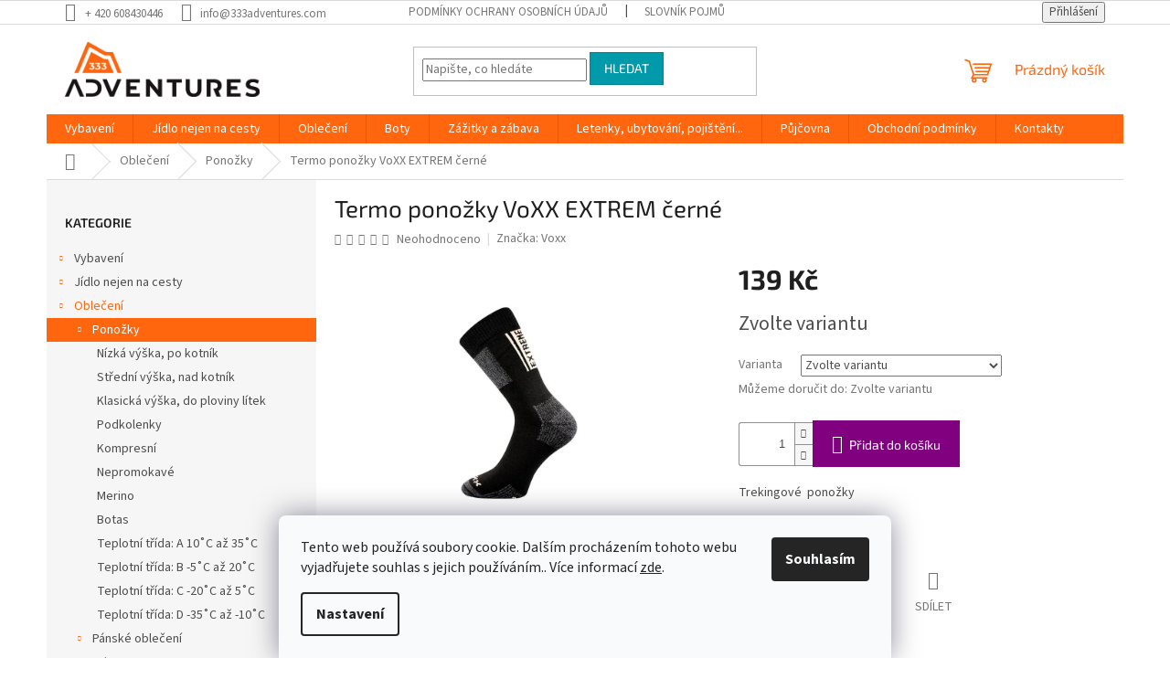

--- FILE ---
content_type: text/html; charset=utf-8
request_url: https://www.333adventures.com/termo-ponozky-voxx-extrem-cerne/
body_size: 29609
content:
<!doctype html><html lang="cs" dir="ltr" class="header-background-light external-fonts-loaded"><head><meta charset="utf-8" /><meta name="viewport" content="width=device-width,initial-scale=1" /><title>Termo ponožky VoXX EXTREM černé - www.333adventures.com</title><link rel="preconnect" href="https://cdn.myshoptet.com" /><link rel="dns-prefetch" href="https://cdn.myshoptet.com" /><link rel="preload" href="https://cdn.myshoptet.com/prj/dist/master/cms/libs/jquery/jquery-1.11.3.min.js" as="script" /><link href="https://cdn.myshoptet.com/prj/dist/master/cms/templates/frontend_templates/shared/css/font-face/source-sans-3.css" rel="stylesheet"><link href="https://cdn.myshoptet.com/prj/dist/master/cms/templates/frontend_templates/shared/css/font-face/exo-2.css" rel="stylesheet"><link href="https://cdn.myshoptet.com/prj/dist/master/shop/dist/font-shoptet-11.css.62c94c7785ff2cea73b2.css" rel="stylesheet"><script>
dataLayer = [];
dataLayer.push({'shoptet' : {
    "pageId": 1611,
    "pageType": "productDetail",
    "currency": "CZK",
    "currencyInfo": {
        "decimalSeparator": ",",
        "exchangeRate": 1,
        "priceDecimalPlaces": 2,
        "symbol": "K\u010d",
        "symbolLeft": 0,
        "thousandSeparator": " "
    },
    "language": "cs",
    "projectId": 444590,
    "product": {
        "id": 6039,
        "guid": "89735dea-77d1-11ed-bf95-bc97e1a7448e",
        "hasVariants": true,
        "codes": [
            {
                "code": "6039\/35",
                "quantity": "0",
                "stocks": [
                    {
                        "id": "ext",
                        "quantity": "0"
                    }
                ]
            },
            {
                "code": "6039\/43",
                "quantity": "2",
                "stocks": [
                    {
                        "id": "ext",
                        "quantity": "2"
                    }
                ]
            },
            {
                "code": "6039\/39",
                "quantity": "1",
                "stocks": [
                    {
                        "id": "ext",
                        "quantity": "1"
                    }
                ]
            },
            {
                "code": "6039\/47-",
                "quantity": "1",
                "stocks": [
                    {
                        "id": "ext",
                        "quantity": "1"
                    }
                ]
            }
        ],
        "name": "Termo pono\u017eky VoXX EXTREM \u010dern\u00e9",
        "appendix": "",
        "weight": 0,
        "manufacturer": "Voxx",
        "manufacturerGuid": "1EF5333FBD4D67DA9139DA0BA3DED3EE",
        "currentCategory": "Oble\u010den\u00ed | Pono\u017eky",
        "currentCategoryGuid": "3fb39dac-d503-11ec-90ab-b8ca3a6a5ac4",
        "defaultCategory": "Oble\u010den\u00ed | Pono\u017eky",
        "defaultCategoryGuid": "3fb39dac-d503-11ec-90ab-b8ca3a6a5ac4",
        "currency": "CZK",
        "priceWithVat": 139
    },
    "stocks": [
        {
            "id": "ext",
            "title": "Sklad",
            "isDeliveryPoint": 0,
            "visibleOnEshop": 1
        }
    ],
    "cartInfo": {
        "id": null,
        "freeShipping": false,
        "freeShippingFrom": 2000,
        "leftToFreeGift": {
            "formattedPrice": "0 K\u010d",
            "priceLeft": 0
        },
        "freeGift": false,
        "leftToFreeShipping": {
            "priceLeft": 2000,
            "dependOnRegion": 0,
            "formattedPrice": "2 000 K\u010d"
        },
        "discountCoupon": [],
        "getNoBillingShippingPrice": {
            "withoutVat": 0,
            "vat": 0,
            "withVat": 0
        },
        "cartItems": [],
        "taxMode": "ORDINARY"
    },
    "cart": [],
    "customer": {
        "priceRatio": 1,
        "priceListId": 1,
        "groupId": null,
        "registered": false,
        "mainAccount": false
    }
}});
dataLayer.push({'cookie_consent' : {
    "marketing": "denied",
    "analytics": "denied"
}});
document.addEventListener('DOMContentLoaded', function() {
    shoptet.consent.onAccept(function(agreements) {
        if (agreements.length == 0) {
            return;
        }
        dataLayer.push({
            'cookie_consent' : {
                'marketing' : (agreements.includes(shoptet.config.cookiesConsentOptPersonalisation)
                    ? 'granted' : 'denied'),
                'analytics': (agreements.includes(shoptet.config.cookiesConsentOptAnalytics)
                    ? 'granted' : 'denied')
            },
            'event': 'cookie_consent'
        });
    });
});
</script>
<meta property="og:type" content="website"><meta property="og:site_name" content="333adventures.com"><meta property="og:url" content="https://www.333adventures.com/termo-ponozky-voxx-extrem-cerne/"><meta property="og:title" content="Termo ponožky VoXX EXTREM černé - www.333adventures.com"><meta name="author" content="www.333adventures.com"><meta name="web_author" content="Shoptet.cz"><meta name="dcterms.rightsHolder" content="www.333adventures.com"><meta name="robots" content="index,follow"><meta property="og:image" content="https://cdn.myshoptet.com/usr/www.333adventures.com/user/shop/big/6039_extrem-2017-09-jpg-515-532.jpg?63934dac"><meta property="og:description" content="Termo ponožky VoXX EXTREM černé. Trekingové  ponožky"><meta name="description" content="Termo ponožky VoXX EXTREM černé. Trekingové  ponožky"><meta name="google-site-verification" content="97b4e087299112c87e319d857dd26750f4c945b1"><meta property="product:price:amount" content="139"><meta property="product:price:currency" content="CZK"><style>:root {--color-primary: #ff660e;--color-primary-h: 22;--color-primary-s: 100%;--color-primary-l: 53%;--color-primary-hover: #ff5100;--color-primary-hover-h: 19;--color-primary-hover-s: 100%;--color-primary-hover-l: 50%;--color-secondary: #800080;--color-secondary-h: 300;--color-secondary-s: 100%;--color-secondary-l: 25%;--color-secondary-hover: #690063;--color-secondary-hover-h: 303;--color-secondary-hover-s: 100%;--color-secondary-hover-l: 21%;--color-tertiary: #009aab;--color-tertiary-h: 186;--color-tertiary-s: 100%;--color-tertiary-l: 34%;--color-tertiary-hover: #008391;--color-tertiary-hover-h: 186;--color-tertiary-hover-s: 100%;--color-tertiary-hover-l: 28%;--color-header-background: #ffffff;--template-font: "Source Sans 3";--template-headings-font: "Exo 2";--header-background-url: none;--cookies-notice-background: #F8FAFB;--cookies-notice-color: #252525;--cookies-notice-button-hover: #27263f;--cookies-notice-link-hover: #3b3a5f;--templates-update-management-preview-mode-content: "Náhled aktualizací šablony je aktivní pro váš prohlížeč."}</style>
    
    <link href="https://cdn.myshoptet.com/prj/dist/master/shop/dist/main-11.less.5a24dcbbdabfd189c152.css" rel="stylesheet" />
                <link href="https://cdn.myshoptet.com/prj/dist/master/shop/dist/mobile-header-v1-11.less.1ee105d41b5f713c21aa.css" rel="stylesheet" />
    
    <script>var shoptet = shoptet || {};</script>
    <script src="https://cdn.myshoptet.com/prj/dist/master/shop/dist/main-3g-header.js.27c4444ba5dd6be3416d.js"></script>
<!-- User include --><!-- api 473(125) html code header -->

                <style>
                    #order-billing-methods .radio-wrapper[data-guid="c7129f8d-9b1d-11ed-90ab-b8ca3a6a5ac4"]:not(.cggooglepay), #order-billing-methods .radio-wrapper[data-guid="df6e28c0-4b86-11ec-90ab-b8ca3a6a5ac4"]:not(.cgapplepay) {
                        display: none;
                    }
                </style>
                <script type="text/javascript">
                    document.addEventListener('DOMContentLoaded', function() {
                        if (getShoptetDataLayer('pageType') === 'billingAndShipping') {
                            
                try {
                    if (window.ApplePaySession && window.ApplePaySession.canMakePayments()) {
                        document.querySelector('#order-billing-methods .radio-wrapper[data-guid="df6e28c0-4b86-11ec-90ab-b8ca3a6a5ac4"]').classList.add('cgapplepay');
                    }
                } catch (err) {} 
            
                            
                const cgBaseCardPaymentMethod = {
                        type: 'CARD',
                        parameters: {
                            allowedAuthMethods: ["PAN_ONLY", "CRYPTOGRAM_3DS"],
                            allowedCardNetworks: [/*"AMEX", "DISCOVER", "INTERAC", "JCB",*/ "MASTERCARD", "VISA"]
                        }
                };
                
                function cgLoadScript(src, callback)
                {
                    var s,
                        r,
                        t;
                    r = false;
                    s = document.createElement('script');
                    s.type = 'text/javascript';
                    s.src = src;
                    s.onload = s.onreadystatechange = function() {
                        if ( !r && (!this.readyState || this.readyState == 'complete') )
                        {
                            r = true;
                            callback();
                        }
                    };
                    t = document.getElementsByTagName('script')[0];
                    t.parentNode.insertBefore(s, t);
                } 
                
                function cgGetGoogleIsReadyToPayRequest() {
                    return Object.assign(
                        {},
                        {
                            apiVersion: 2,
                            apiVersionMinor: 0
                        },
                        {
                            allowedPaymentMethods: [cgBaseCardPaymentMethod]
                        }
                    );
                }

                function onCgGooglePayLoaded() {
                    let paymentsClient = new google.payments.api.PaymentsClient({environment: 'PRODUCTION'});
                    paymentsClient.isReadyToPay(cgGetGoogleIsReadyToPayRequest()).then(function(response) {
                        if (response.result) {
                            document.querySelector('#order-billing-methods .radio-wrapper[data-guid="c7129f8d-9b1d-11ed-90ab-b8ca3a6a5ac4"]').classList.add('cggooglepay');	 	 	 	 	 
                        }
                    })
                    .catch(function(err) {});
                }
                
                cgLoadScript('https://pay.google.com/gp/p/js/pay.js', onCgGooglePayLoaded);
            
                        }
                    });
                </script> 
                
<!-- project html code header -->
<meta name="google-site-verification" content="I7a99Jm81V0lvZNWtllCJhLHraM-X-I6hNVsVbD_sCw" />
<head>
<!-- Global site tag (gtag.js) - Google Ads: 10818857583 -->
<script async src="https://www.googletagmanager.com/gtag/js?id=AW-10818857583"></script>
<script>
  window.dataLayer = window.dataLayer || [];
  function gtag(){dataLayer.push(arguments);}
  gtag('js', new Date());

  gtag('config', 'AW-10818857583');
</script>
<meta name="google-site-verification" content="I7a99Jm81V0lvZNWtllCJhLHraM-X-I6hNVsVbD_sCw" />
</head>
<!-- /User include --><link rel="shortcut icon" href="/favicon.ico" type="image/x-icon" /><link rel="canonical" href="https://www.333adventures.com/termo-ponozky-voxx-extrem-cerne/" />    <script>
        var _hwq = _hwq || [];
        _hwq.push(['setKey', '43948959C218A3F7F1F97831F88955F1']);
        _hwq.push(['setTopPos', '0']);
        _hwq.push(['showWidget', '22']);
        (function() {
            var ho = document.createElement('script');
            ho.src = 'https://cz.im9.cz/direct/i/gjs.php?n=wdgt&sak=43948959C218A3F7F1F97831F88955F1';
            var s = document.getElementsByTagName('script')[0]; s.parentNode.insertBefore(ho, s);
        })();
    </script>
    <!-- Global site tag (gtag.js) - Google Analytics -->
    <script async src="https://www.googletagmanager.com/gtag/js?id=G-SG2EKEE3P9"></script>
    <script>
        
        window.dataLayer = window.dataLayer || [];
        function gtag(){dataLayer.push(arguments);}
        

                    console.debug('default consent data');

            gtag('consent', 'default', {"ad_storage":"denied","analytics_storage":"denied","ad_user_data":"denied","ad_personalization":"denied","wait_for_update":500});
            dataLayer.push({
                'event': 'default_consent'
            });
        
        gtag('js', new Date());

        
                gtag('config', 'G-SG2EKEE3P9', {"groups":"GA4","send_page_view":false,"content_group":"productDetail","currency":"CZK","page_language":"cs"});
        
                gtag('config', 'AW-10818857583', {"allow_enhanced_conversions":true});
        
        
        
        
        
                    gtag('event', 'page_view', {"send_to":"GA4","page_language":"cs","content_group":"productDetail","currency":"CZK"});
        
                gtag('set', 'currency', 'CZK');

        gtag('event', 'view_item', {
            "send_to": "UA",
            "items": [
                {
                    "id": "6039\/35",
                    "name": "Termo pono\u017eky VoXX EXTREM \u010dern\u00e9",
                    "category": "Oble\u010den\u00ed \/ Pono\u017eky",
                                        "brand": "Voxx",
                                                            "variant": "velikost pono\u017eek: 35-38",
                                        "price": 114.88
                }
            ]
        });
        
        
        
        
        
                    gtag('event', 'view_item', {"send_to":"GA4","page_language":"cs","content_group":"productDetail","value":114.88,"currency":"CZK","items":[{"item_id":"6039\/35","item_name":"Termo pono\u017eky VoXX EXTREM \u010dern\u00e9","item_brand":"Voxx","item_category":"Oble\u010den\u00ed","item_category2":"Pono\u017eky","item_variant":"6039\/35~velikost pono\u017eek: 35-38","price":114.88,"quantity":1,"index":0}]});
        
        
        
        
        
        
        
        document.addEventListener('DOMContentLoaded', function() {
            if (typeof shoptet.tracking !== 'undefined') {
                for (var id in shoptet.tracking.bannersList) {
                    gtag('event', 'view_promotion', {
                        "send_to": "UA",
                        "promotions": [
                            {
                                "id": shoptet.tracking.bannersList[id].id,
                                "name": shoptet.tracking.bannersList[id].name,
                                "position": shoptet.tracking.bannersList[id].position
                            }
                        ]
                    });
                }
            }

            shoptet.consent.onAccept(function(agreements) {
                if (agreements.length !== 0) {
                    console.debug('gtag consent accept');
                    var gtagConsentPayload =  {
                        'ad_storage': agreements.includes(shoptet.config.cookiesConsentOptPersonalisation)
                            ? 'granted' : 'denied',
                        'analytics_storage': agreements.includes(shoptet.config.cookiesConsentOptAnalytics)
                            ? 'granted' : 'denied',
                                                                                                'ad_user_data': agreements.includes(shoptet.config.cookiesConsentOptPersonalisation)
                            ? 'granted' : 'denied',
                        'ad_personalization': agreements.includes(shoptet.config.cookiesConsentOptPersonalisation)
                            ? 'granted' : 'denied',
                        };
                    console.debug('update consent data', gtagConsentPayload);
                    gtag('consent', 'update', gtagConsentPayload);
                    dataLayer.push(
                        { 'event': 'update_consent' }
                    );
                }
            });
        });
    </script>
<script>
    (function(t, r, a, c, k, i, n, g) { t['ROIDataObject'] = k;
    t[k]=t[k]||function(){ (t[k].q=t[k].q||[]).push(arguments) },t[k].c=i;n=r.createElement(a),
    g=r.getElementsByTagName(a)[0];n.async=1;n.src=c;g.parentNode.insertBefore(n,g)
    })(window, document, 'script', '//www.heureka.cz/ocm/sdk.js?source=shoptet&version=2&page=product_detail', 'heureka', 'cz');

    heureka('set_user_consent', 0);
</script>
</head><body class="desktop id-1611 in-damske-ponozky template-11 type-product type-detail multiple-columns-body columns-3 ums_forms_redesign--off ums_a11y_category_page--on ums_discussion_rating_forms--off ums_flags_display_unification--on ums_a11y_login--on mobile-header-version-1"><noscript>
    <style>
        #header {
            padding-top: 0;
            position: relative !important;
            top: 0;
        }
        .header-navigation {
            position: relative !important;
        }
        .overall-wrapper {
            margin: 0 !important;
        }
        body:not(.ready) {
            visibility: visible !important;
        }
    </style>
    <div class="no-javascript">
        <div class="no-javascript__title">Musíte změnit nastavení vašeho prohlížeče</div>
        <div class="no-javascript__text">Podívejte se na: <a href="https://www.google.com/support/bin/answer.py?answer=23852">Jak povolit JavaScript ve vašem prohlížeči</a>.</div>
        <div class="no-javascript__text">Pokud používáte software na blokování reklam, může být nutné povolit JavaScript z této stránky.</div>
        <div class="no-javascript__text">Děkujeme.</div>
    </div>
</noscript>

        <div id="fb-root"></div>
        <script>
            window.fbAsyncInit = function() {
                FB.init({
                    autoLogAppEvents : true,
                    xfbml            : true,
                    version          : 'v24.0'
                });
            };
        </script>
        <script async defer crossorigin="anonymous" src="https://connect.facebook.net/cs_CZ/sdk.js#xfbml=1&version=v24.0"></script>    <div class="siteCookies siteCookies--bottom siteCookies--light js-siteCookies" role="dialog" data-testid="cookiesPopup" data-nosnippet>
        <div class="siteCookies__form">
            <div class="siteCookies__content">
                <div class="siteCookies__text">
                    Tento web používá soubory cookie. Dalším procházením tohoto webu vyjadřujete souhlas s jejich používáním.. Více informací <a href="http://www.333adventures.com/podminky-ochrany-osobnich-udaju/" target="\" _blank="" rel="\" noreferrer="">zde</a>.
                </div>
                <p class="siteCookies__links">
                    <button class="siteCookies__link js-cookies-settings" aria-label="Nastavení cookies" data-testid="cookiesSettings">Nastavení</button>
                </p>
            </div>
            <div class="siteCookies__buttonWrap">
                                <button class="siteCookies__button js-cookiesConsentSubmit" value="all" aria-label="Přijmout cookies" data-testid="buttonCookiesAccept">Souhlasím</button>
            </div>
        </div>
        <script>
            document.addEventListener("DOMContentLoaded", () => {
                const siteCookies = document.querySelector('.js-siteCookies');
                document.addEventListener("scroll", shoptet.common.throttle(() => {
                    const st = document.documentElement.scrollTop;
                    if (st > 1) {
                        siteCookies.classList.add('siteCookies--scrolled');
                    } else {
                        siteCookies.classList.remove('siteCookies--scrolled');
                    }
                }, 100));
            });
        </script>
    </div>
<a href="#content" class="skip-link sr-only">Přejít na obsah</a><div class="overall-wrapper"><div class="user-action"><div class="container">
    <div class="user-action-in">
                    <div id="login" class="user-action-login popup-widget login-widget" role="dialog" aria-labelledby="loginHeading">
        <div class="popup-widget-inner">
                            <h2 id="loginHeading">Přihlášení k vašemu účtu</h2><div id="customerLogin"><form action="/action/Customer/Login/" method="post" id="formLoginIncluded" class="csrf-enabled formLogin" data-testid="formLogin"><input type="hidden" name="referer" value="" /><div class="form-group"><div class="input-wrapper email js-validated-element-wrapper no-label"><input type="email" name="email" class="form-control" autofocus placeholder="E-mailová adresa (např. jan@novak.cz)" data-testid="inputEmail" autocomplete="email" required /></div></div><div class="form-group"><div class="input-wrapper password js-validated-element-wrapper no-label"><input type="password" name="password" class="form-control" placeholder="Heslo" data-testid="inputPassword" autocomplete="current-password" required /><span class="no-display">Nemůžete vyplnit toto pole</span><input type="text" name="surname" value="" class="no-display" /></div></div><div class="form-group"><div class="login-wrapper"><button type="submit" class="btn btn-secondary btn-text btn-login" data-testid="buttonSubmit">Přihlásit se</button><div class="password-helper"><a href="/registrace/" data-testid="signup" rel="nofollow">Nová registrace</a><a href="/klient/zapomenute-heslo/" rel="nofollow">Zapomenuté heslo</a></div></div></div><div class="social-login-buttons"><div class="social-login-buttons-divider"><span>nebo</span></div><div class="form-group"><a href="/action/Social/login/?provider=Facebook" class="login-btn facebook" rel="nofollow"><span class="login-facebook-icon"></span><strong>Přihlásit se přes Facebook</strong></a></div></div></form>
</div>                    </div>
    </div>

                            <div id="cart-widget" class="user-action-cart popup-widget cart-widget loader-wrapper" data-testid="popupCartWidget" role="dialog" aria-hidden="true">
    <div class="popup-widget-inner cart-widget-inner place-cart-here">
        <div class="loader-overlay">
            <div class="loader"></div>
        </div>
    </div>

    <div class="cart-widget-button">
        <a href="/kosik/" class="btn btn-conversion" id="continue-order-button" rel="nofollow" data-testid="buttonNextStep">Pokračovat do košíku</a>
    </div>
</div>
            </div>
</div>
</div><div class="top-navigation-bar" data-testid="topNavigationBar">

    <div class="container">

        <div class="top-navigation-contacts">
            <strong>Zákaznická podpora:</strong><a href="tel:+420608430446" class="project-phone" aria-label="Zavolat na +420608430446" data-testid="contactboxPhone"><span>+ 420 608430446</span></a><a href="mailto:info@333adventures.com" class="project-email" data-testid="contactboxEmail"><span>info@333adventures.com</span></a>        </div>

                            <div class="top-navigation-menu">
                <div class="top-navigation-menu-trigger"></div>
                <ul class="top-navigation-bar-menu">
                                            <li class="top-navigation-menu-item-691">
                            <a href="/podminky-ochrany-osobnich-udaju/">Podmínky ochrany osobních údajů </a>
                        </li>
                                            <li class="top-navigation-menu-item--23">
                            <a href="/slovnik-pojmu/">Slovník pojmů</a>
                        </li>
                                    </ul>
                <ul class="top-navigation-bar-menu-helper"></ul>
            </div>
        
        <div class="top-navigation-tools">
            <div class="responsive-tools">
                <a href="#" class="toggle-window" data-target="search" aria-label="Hledat" data-testid="linkSearchIcon"></a>
                                                            <a href="#" class="toggle-window" data-target="login"></a>
                                                    <a href="#" class="toggle-window" data-target="navigation" aria-label="Menu" data-testid="hamburgerMenu"></a>
            </div>
                        <button class="top-nav-button top-nav-button-login toggle-window" type="button" data-target="login" aria-haspopup="dialog" aria-controls="login" aria-expanded="false" data-testid="signin"><span>Přihlášení</span></button>        </div>

    </div>

</div>
<header id="header"><div class="container navigation-wrapper">
    <div class="header-top">
        <div class="site-name-wrapper">
            <div class="site-name"><a href="/" data-testid="linkWebsiteLogo"><img src="https://cdn.myshoptet.com/usr/www.333adventures.com/user/logos/333_adventures_logo_dlouhe_zakladni_up.png" alt="www.333adventures.com" fetchpriority="low" /></a></div>        </div>
        <div class="search" itemscope itemtype="https://schema.org/WebSite">
            <meta itemprop="headline" content="Ponožky"/><meta itemprop="url" content="https://www.333adventures.com"/><meta itemprop="text" content="Termo ponožky VoXX EXTREM černé. Trekingové&amp;amp;nbsp; ponožky"/>            <form action="/action/ProductSearch/prepareString/" method="post"
    id="formSearchForm" class="search-form compact-form js-search-main"
    itemprop="potentialAction" itemscope itemtype="https://schema.org/SearchAction" data-testid="searchForm">
    <fieldset>
        <meta itemprop="target"
            content="https://www.333adventures.com/vyhledavani/?string={string}"/>
        <input type="hidden" name="language" value="cs"/>
        
            
<input
    type="search"
    name="string"
        class="query-input form-control search-input js-search-input"
    placeholder="Napište, co hledáte"
    autocomplete="off"
    required
    itemprop="query-input"
    aria-label="Vyhledávání"
    data-testid="searchInput"
>
            <button type="submit" class="btn btn-default" data-testid="searchBtn">Hledat</button>
        
    </fieldset>
</form>
        </div>
        <div class="navigation-buttons">
                
    <a href="/kosik/" class="btn btn-icon toggle-window cart-count" data-target="cart" data-hover="true" data-redirect="true" data-testid="headerCart" rel="nofollow" aria-haspopup="dialog" aria-expanded="false" aria-controls="cart-widget">
        
                <span class="sr-only">Nákupní košík</span>
        
            <span class="cart-price visible-lg-inline-block" data-testid="headerCartPrice">
                                    Prázdný košík                            </span>
        
    
            </a>
        </div>
    </div>
    <nav id="navigation" aria-label="Hlavní menu" data-collapsible="true"><div class="navigation-in menu"><ul class="menu-level-1" role="menubar" data-testid="headerMenuItems"><li class="menu-item-1332 ext" role="none"><a href="/sport/" data-testid="headerMenuItem" role="menuitem" aria-haspopup="true" aria-expanded="false"><b>Vybavení</b><span class="submenu-arrow"></span></a><ul class="menu-level-2" aria-label="Vybavení" tabindex="-1" role="menu"><li class="menu-item-793 has-third-level" role="none"><a href="/batohy--zavazadla/" class="menu-image" data-testid="headerMenuItem" tabindex="-1" aria-hidden="true"><img src="data:image/svg+xml,%3Csvg%20width%3D%22140%22%20height%3D%22100%22%20xmlns%3D%22http%3A%2F%2Fwww.w3.org%2F2000%2Fsvg%22%3E%3C%2Fsvg%3E" alt="" aria-hidden="true" width="140" height="100"  data-src="https://cdn.myshoptet.com/usr/www.333adventures.com/user/categories/thumb/zavazadla.jpg" fetchpriority="low" /></a><div><a href="/batohy--zavazadla/" data-testid="headerMenuItem" role="menuitem"><span>Zavazadla do města na turistiku i cestování</span></a>
                                                    <ul class="menu-level-3" role="menu">
                                                                    <li class="menu-item-1467" role="none">
                                        <a href="/batohy/" data-testid="headerMenuItem" role="menuitem">
                                            Batohy</a>,                                    </li>
                                                                    <li class="menu-item-1068" role="none">
                                        <a href="/kufry/" data-testid="headerMenuItem" role="menuitem">
                                            Cestovní kufry</a>,                                    </li>
                                                                    <li class="menu-item-1973" role="none">
                                        <a href="/tasky/" data-testid="headerMenuItem" role="menuitem">
                                            Tašky</a>,                                    </li>
                                                                    <li class="menu-item-1521" role="none">
                                        <a href="/obaly/" data-testid="headerMenuItem" role="menuitem">
                                            Lodní pytle, obaly</a>,                                    </li>
                                                                    <li class="menu-item-1665" role="none">
                                        <a href="/pouzdra-a-penezenky/" data-testid="headerMenuItem" role="menuitem">
                                            Pouzdra a Peněženky</a>,                                    </li>
                                                                    <li class="menu-item-2282" role="none">
                                        <a href="/prislusenstvi--visacky--obaly/" data-testid="headerMenuItem" role="menuitem">
                                            Příslušenství, visačky, obaly</a>                                    </li>
                                                            </ul>
                        </div></li><li class="menu-item-1284 has-third-level" role="none"><a href="/stanovani-a-kemping/" class="menu-image" data-testid="headerMenuItem" tabindex="-1" aria-hidden="true"><img src="data:image/svg+xml,%3Csvg%20width%3D%22140%22%20height%3D%22100%22%20xmlns%3D%22http%3A%2F%2Fwww.w3.org%2F2000%2Fsvg%22%3E%3C%2Fsvg%3E" alt="" aria-hidden="true" width="140" height="100"  data-src="https://cdn.myshoptet.com/usr/www.333adventures.com/user/categories/thumb/bivak.png" fetchpriority="low" /></a><div><a href="/stanovani-a-kemping/" data-testid="headerMenuItem" role="menuitem"><span>Stanování a kemping</span></a>
                                                    <ul class="menu-level-3" role="menu">
                                                                    <li class="menu-item-796" role="none">
                                        <a href="/spacaky--spani/" data-testid="headerMenuItem" role="menuitem">
                                            Spaní</a>,                                    </li>
                                                                    <li class="menu-item-1275" role="none">
                                        <a href="/karimatky/" data-testid="headerMenuItem" role="menuitem">
                                            Karimatky</a>,                                    </li>
                                                                    <li class="menu-item-1233" role="none">
                                        <a href="/vybaveni-pro-preziti/" data-testid="headerMenuItem" role="menuitem">
                                            Vybavení pro přežití</a>,                                    </li>
                                                                    <li class="menu-item-1260" role="none">
                                        <a href="/prislusenstvi-ke-stanum/" data-testid="headerMenuItem" role="menuitem">
                                            Příslušenství ke stanům</a>,                                    </li>
                                                                    <li class="menu-item-1362" role="none">
                                        <a href="/nahradni-dily--snury--spony/" data-testid="headerMenuItem" role="menuitem">
                                            Náhradní díly, šnůry, spony...</a>                                    </li>
                                                            </ul>
                        </div></li><li class="menu-item-799 has-third-level" role="none"><a href="/vareni--jidlo--piti/" class="menu-image" data-testid="headerMenuItem" tabindex="-1" aria-hidden="true"><img src="data:image/svg+xml,%3Csvg%20width%3D%22140%22%20height%3D%22100%22%20xmlns%3D%22http%3A%2F%2Fwww.w3.org%2F2000%2Fsvg%22%3E%3C%2Fsvg%3E" alt="" aria-hidden="true" width="140" height="100"  data-src="https://cdn.myshoptet.com/usr/www.333adventures.com/user/categories/thumb/50810-8_trojnozka-s-retizkem-na-kotlik-sroubovaci-tyce.jpg" fetchpriority="low" /></a><div><a href="/vareni--jidlo--piti/" data-testid="headerMenuItem" role="menuitem"><span>Outdoor vaření</span></a>
                                                    <ul class="menu-level-3" role="menu">
                                                                    <li class="menu-item-1344" role="none">
                                        <a href="/lahve/" data-testid="headerMenuItem" role="menuitem">
                                            Lahve, vaky na vodu, filtry</a>,                                    </li>
                                                                    <li class="menu-item-1077" role="none">
                                        <a href="/nadobi/" data-testid="headerMenuItem" role="menuitem">
                                            Turistické nádobí</a>,                                    </li>
                                                                    <li class="menu-item-1083" role="none">
                                        <a href="/varice--ohrevy/" data-testid="headerMenuItem" role="menuitem">
                                            Turistické vařiče</a>,                                    </li>
                                                                    <li class="menu-item-1179" role="none">
                                        <a href="/palivo/" data-testid="headerMenuItem" role="menuitem">
                                            Palivo, plynové kartuše</a>,                                    </li>
                                                                    <li class="menu-item-1899" role="none">
                                        <a href="/kava-2/" data-testid="headerMenuItem" role="menuitem">
                                            Kávovary, mlýnky, doplňky</a>                                    </li>
                                                            </ul>
                        </div></li><li class="menu-item-802 has-third-level" role="none"><a href="/hygiena--ochrana--prvni-pomoc/" class="menu-image" data-testid="headerMenuItem" tabindex="-1" aria-hidden="true"><img src="data:image/svg+xml,%3Csvg%20width%3D%22140%22%20height%3D%22100%22%20xmlns%3D%22http%3A%2F%2Fwww.w3.org%2F2000%2Fsvg%22%3E%3C%2Fsvg%3E" alt="" aria-hidden="true" width="140" height="100"  data-src="https://cdn.myshoptet.com/usr/www.333adventures.com/user/categories/thumb/l__kk.jpg" fetchpriority="low" /></a><div><a href="/hygiena--ochrana--prvni-pomoc/" data-testid="headerMenuItem" role="menuitem"><span>Hygiena, ochrana, první pomoc</span></a>
                                                    <ul class="menu-level-3" role="menu">
                                                                    <li class="menu-item-1128" role="none">
                                        <a href="/rucniky/" data-testid="headerMenuItem" role="menuitem">
                                            Ručníky a osobní hygiena</a>,                                    </li>
                                                                    <li class="menu-item-1221" role="none">
                                        <a href="/prvni-pomoc--lekarnicky/" data-testid="headerMenuItem" role="menuitem">
                                            První pomoc, lékárničky...</a>,                                    </li>
                                                                    <li class="menu-item-1131" role="none">
                                        <a href="/moskytiery/" data-testid="headerMenuItem" role="menuitem">
                                            Moskytiéry</a>,                                    </li>
                                                                    <li class="menu-item-1104" role="none">
                                        <a href="/plastenky/" data-testid="headerMenuItem" role="menuitem">
                                            Pláštěnky</a>,                                    </li>
                                                                    <li class="menu-item-1143" role="none">
                                        <a href="/praci-prostredky/" data-testid="headerMenuItem" role="menuitem">
                                            Prací, čistící prostředky, impregnace, opravy</a>,                                    </li>
                                                                    <li class="menu-item-1173" role="none">
                                        <a href="/ochrana-proti-kradezi--oloupeni/" data-testid="headerMenuItem" role="menuitem">
                                            Ochrana proti krádeži, bezpečnostní pouzdra</a>                                    </li>
                                                            </ul>
                        </div></li><li class="menu-item-805 has-third-level" role="none"><a href="/elektronika--svitilny/" class="menu-image" data-testid="headerMenuItem" tabindex="-1" aria-hidden="true"><img src="data:image/svg+xml,%3Csvg%20width%3D%22140%22%20height%3D%22100%22%20xmlns%3D%22http%3A%2F%2Fwww.w3.org%2F2000%2Fsvg%22%3E%3C%2Fsvg%3E" alt="" aria-hidden="true" width="140" height="100"  data-src="https://cdn.myshoptet.com/usr/www.333adventures.com/user/categories/thumb/fenix.jpg" fetchpriority="low" /></a><div><a href="/elektronika--svitilny/" data-testid="headerMenuItem" role="menuitem"><span>Elektronika, svítilny...</span></a>
                                                    <ul class="menu-level-3" role="menu">
                                                                    <li class="menu-item-1161" role="none">
                                        <a href="/celovky/" data-testid="headerMenuItem" role="menuitem">
                                            Čelovky</a>,                                    </li>
                                                                    <li class="menu-item-1970" role="none">
                                        <a href="/lucerny/" data-testid="headerMenuItem" role="menuitem">
                                            Lucerny, svítilny, světla</a>,                                    </li>
                                                                    <li class="menu-item-2112" role="none">
                                        <a href="/elektronika--redukce--krokomery/" data-testid="headerMenuItem" role="menuitem">
                                            Elektronika, redukce, krokoměry...</a>                                    </li>
                                                            </ul>
                        </div></li><li class="menu-item-1191 has-third-level" role="none"><a href="/naradi--nastroje/" class="menu-image" data-testid="headerMenuItem" tabindex="-1" aria-hidden="true"><img src="data:image/svg+xml,%3Csvg%20width%3D%22140%22%20height%3D%22100%22%20xmlns%3D%22http%3A%2F%2Fwww.w3.org%2F2000%2Fsvg%22%3E%3C%2Fsvg%3E" alt="" aria-hidden="true" width="140" height="100"  data-src="https://cdn.myshoptet.com/usr/www.333adventures.com/user/categories/thumb/n____.jpg" fetchpriority="low" /></a><div><a href="/naradi--nastroje/" data-testid="headerMenuItem" role="menuitem"><span>Nože, nářadí, nástroje</span></a>
                                                    <ul class="menu-level-3" role="menu">
                                                                    <li class="menu-item-1185" role="none">
                                        <a href="/noze/" data-testid="headerMenuItem" role="menuitem">
                                            Nože</a>,                                    </li>
                                                                    <li class="menu-item-1638" role="none">
                                        <a href="/ostatni-outdoorove-naradi/" data-testid="headerMenuItem" role="menuitem">
                                            Ostatní Outdoorové nářadí</a>,                                    </li>
                                                                    <li class="menu-item-1215" role="none">
                                        <a href="/ostrice--brusne-kameny--brouseni/" data-testid="headerMenuItem" role="menuitem">
                                            Ostřiče, brusné kameny, broušení</a>,                                    </li>
                                                                    <li class="menu-item-1677" role="none">
                                        <a href="/pouzdra-na-noze/" data-testid="headerMenuItem" role="menuitem">
                                            Pouzdra na nože</a>                                    </li>
                                                            </ul>
                        </div></li><li class="menu-item-1473" role="none"><a href="/trekingove-a-nordic-walking-hole/" class="menu-image" data-testid="headerMenuItem" tabindex="-1" aria-hidden="true"><img src="data:image/svg+xml,%3Csvg%20width%3D%22140%22%20height%3D%22100%22%20xmlns%3D%22http%3A%2F%2Fwww.w3.org%2F2000%2Fsvg%22%3E%3C%2Fsvg%3E" alt="" aria-hidden="true" width="140" height="100"  data-src="https://cdn.myshoptet.com/usr/www.333adventures.com/user/categories/thumb/hole.png" fetchpriority="low" /></a><div><a href="/trekingove-a-nordic-walking-hole/" data-testid="headerMenuItem" role="menuitem"><span>Trekingové a Nordic Walking hole</span></a>
                        </div></li><li class="menu-item-1536 has-third-level" role="none"><a href="/lezeni/" class="menu-image" data-testid="headerMenuItem" tabindex="-1" aria-hidden="true"><img src="data:image/svg+xml,%3Csvg%20width%3D%22140%22%20height%3D%22100%22%20xmlns%3D%22http%3A%2F%2Fwww.w3.org%2F2000%2Fsvg%22%3E%3C%2Fsvg%3E" alt="" aria-hidden="true" width="140" height="100"  data-src="https://cdn.myshoptet.com/usr/www.333adventures.com/user/categories/thumb/lezen__.png" fetchpriority="low" /></a><div><a href="/lezeni/" data-testid="headerMenuItem" role="menuitem"><span>Lezení</span></a>
                                                    <ul class="menu-level-3" role="menu">
                                                                    <li class="menu-item-1539" role="none">
                                        <a href="/ferraty/" data-testid="headerMenuItem" role="menuitem">
                                            Ferraty</a>,                                    </li>
                                                                    <li class="menu-item-1542" role="none">
                                        <a href="/helmy/" data-testid="headerMenuItem" role="menuitem">
                                            Helmy</a>                                    </li>
                                                            </ul>
                        </div></li><li class="menu-item-2079" role="none"><a href="/slunecni-bryle/" class="menu-image" data-testid="headerMenuItem" tabindex="-1" aria-hidden="true"><img src="data:image/svg+xml,%3Csvg%20width%3D%22140%22%20height%3D%22100%22%20xmlns%3D%22http%3A%2F%2Fwww.w3.org%2F2000%2Fsvg%22%3E%3C%2Fsvg%3E" alt="" aria-hidden="true" width="140" height="100"  data-src="https://cdn.myshoptet.com/usr/www.333adventures.com/user/categories/thumb/9288-3.jpg" fetchpriority="low" /></a><div><a href="/slunecni-bryle/" data-testid="headerMenuItem" role="menuitem"><span>Sluneční brýle</span></a>
                        </div></li><li class="menu-item-1116" role="none"><a href="/darkove-baleni--balonky/" class="menu-image" data-testid="headerMenuItem" tabindex="-1" aria-hidden="true"><img src="data:image/svg+xml,%3Csvg%20width%3D%22140%22%20height%3D%22100%22%20xmlns%3D%22http%3A%2F%2Fwww.w3.org%2F2000%2Fsvg%22%3E%3C%2Fsvg%3E" alt="" aria-hidden="true" width="140" height="100"  data-src="https://cdn.myshoptet.com/usr/www.333adventures.com/user/categories/thumb/balonek2.jpg" fetchpriority="low" /></a><div><a href="/darkove-baleni--balonky/" data-testid="headerMenuItem" role="menuitem"><span>Dárkové balení, balonky...</span></a>
                        </div></li><li class="menu-item-1893" role="none"><a href="/zimni-vybaveni/" class="menu-image" data-testid="headerMenuItem" tabindex="-1" aria-hidden="true"><img src="data:image/svg+xml,%3Csvg%20width%3D%22140%22%20height%3D%22100%22%20xmlns%3D%22http%3A%2F%2Fwww.w3.org%2F2000%2Fsvg%22%3E%3C%2Fsvg%3E" alt="" aria-hidden="true" width="140" height="100"  data-src="https://cdn.myshoptet.com/usr/www.333adventures.com/user/categories/thumb/12584_samolepka-na-okno-vlocka.png" fetchpriority="low" /></a><div><a href="/zimni-vybaveni/" data-testid="headerMenuItem" role="menuitem"><span>Zimní vybavení</span></a>
                        </div></li></ul></li>
<li class="menu-item-1770 ext" role="none"><a href="/jidlo-na-cesty/" data-testid="headerMenuItem" role="menuitem" aria-haspopup="true" aria-expanded="false"><b>Jídlo nejen na cesty</b><span class="submenu-arrow"></span></a><ul class="menu-level-2" aria-label="Jídlo nejen na cesty" tabindex="-1" role="menu"><li class="menu-item-1782 has-third-level" role="none"><a href="/snidane-2/" class="menu-image" data-testid="headerMenuItem" tabindex="-1" aria-hidden="true"><img src="data:image/svg+xml,%3Csvg%20width%3D%22140%22%20height%3D%22100%22%20xmlns%3D%22http%3A%2F%2Fwww.w3.org%2F2000%2Fsvg%22%3E%3C%2Fsvg%3E" alt="" aria-hidden="true" width="140" height="100"  data-src="https://cdn.myshoptet.com/usr/www.333adventures.com/user/categories/thumb/breakfast-7_(1).jpg" fetchpriority="low" /></a><div><a href="/snidane-2/" data-testid="headerMenuItem" role="menuitem"><span>Snídaně</span></a>
                                                    <ul class="menu-level-3" role="menu">
                                                                    <li class="menu-item-2097" role="none">
                                        <a href="/sterilovane-jidlo-3/" data-testid="headerMenuItem" role="menuitem">
                                            Sterilované jídlo</a>,                                    </li>
                                                                    <li class="menu-item-2091" role="none">
                                        <a href="/vakuove-susene--susene--lightweight/" data-testid="headerMenuItem" role="menuitem">
                                            Vakuově sušené, Sušené, Lightweight</a>                                    </li>
                                                            </ul>
                        </div></li><li class="menu-item-1776 has-third-level" role="none"><a href="/polevky/" class="menu-image" data-testid="headerMenuItem" tabindex="-1" aria-hidden="true"><img src="data:image/svg+xml,%3Csvg%20width%3D%22140%22%20height%3D%22100%22%20xmlns%3D%22http%3A%2F%2Fwww.w3.org%2F2000%2Fsvg%22%3E%3C%2Fsvg%3E" alt="" aria-hidden="true" width="140" height="100"  data-src="https://cdn.myshoptet.com/usr/www.333adventures.com/user/categories/thumb/soupjakbonba.jpg" fetchpriority="low" /></a><div><a href="/polevky/" data-testid="headerMenuItem" role="menuitem"><span>Polévky</span></a>
                                                    <ul class="menu-level-3" role="menu">
                                                                    <li class="menu-item-1929" role="none">
                                        <a href="/sterilovane-jidlo-2/" data-testid="headerMenuItem" role="menuitem">
                                            Sterilované jídlo</a>,                                    </li>
                                                                    <li class="menu-item-1794" role="none">
                                        <a href="/vakuove-susene--lightweight/" data-testid="headerMenuItem" role="menuitem">
                                            Vakuově sušené, Lightweight</a>                                    </li>
                                                            </ul>
                        </div></li><li class="menu-item-1773 has-third-level" role="none"><a href="/hlavni-jidla/" class="menu-image" data-testid="headerMenuItem" tabindex="-1" aria-hidden="true"><img src="data:image/svg+xml,%3Csvg%20width%3D%22140%22%20height%3D%22100%22%20xmlns%3D%22http%3A%2F%2Fwww.w3.org%2F2000%2Fsvg%22%3E%3C%2Fsvg%3E" alt="" aria-hidden="true" width="140" height="100"  data-src="https://cdn.myshoptet.com/usr/www.333adventures.com/user/categories/thumb/lunch.png" fetchpriority="low" /></a><div><a href="/hlavni-jidla/" data-testid="headerMenuItem" role="menuitem"><span>Hlavní jídla</span></a>
                                                    <ul class="menu-level-3" role="menu">
                                                                    <li class="menu-item-1785" role="none">
                                        <a href="/sterilovane-jidlo/" data-testid="headerMenuItem" role="menuitem">
                                            Sterilované jídlo</a>,                                    </li>
                                                                    <li class="menu-item-1788" role="none">
                                        <a href="/vakuove-susene-jidlo--lightweight/" data-testid="headerMenuItem" role="menuitem">
                                            Vakuově sušené jídlo, Lightweight</a>,                                    </li>
                                                                    <li class="menu-item-2318" role="none">
                                        <a href="/instatni-jidlo/" data-testid="headerMenuItem" role="menuitem">
                                            Instantní jídlo</a>                                    </li>
                                                            </ul>
                        </div></li><li class="menu-item-1821 has-third-level" role="none"><a href="/sterilovane-maso--100--maso/" class="menu-image" data-testid="headerMenuItem" tabindex="-1" aria-hidden="true"><img src="data:image/svg+xml,%3Csvg%20width%3D%22140%22%20height%3D%22100%22%20xmlns%3D%22http%3A%2F%2Fwww.w3.org%2F2000%2Fsvg%22%3E%3C%2Fsvg%3E" alt="" aria-hidden="true" width="140" height="100"  data-src="https://cdn.myshoptet.com/usr/www.333adventures.com/user/categories/thumb/maso.png" fetchpriority="low" /></a><div><a href="/sterilovane-maso--100--maso/" data-testid="headerMenuItem" role="menuitem"><span>Sterilované maso, 100% maso</span></a>
                                                    <ul class="menu-level-3" role="menu">
                                                                    <li class="menu-item-1248" role="none">
                                        <a href="/jerky/" data-testid="headerMenuItem" role="menuitem">
                                            Jerky</a>                                    </li>
                                                            </ul>
                        </div></li><li class="menu-item-1779 has-third-level" role="none"><a href="/deserty--svacinky--snacky--obcerstveni/" class="menu-image" data-testid="headerMenuItem" tabindex="-1" aria-hidden="true"><img src="data:image/svg+xml,%3Csvg%20width%3D%22140%22%20height%3D%22100%22%20xmlns%3D%22http%3A%2F%2Fwww.w3.org%2F2000%2Fsvg%22%3E%3C%2Fsvg%3E" alt="" aria-hidden="true" width="140" height="100"  data-src="https://cdn.myshoptet.com/usr/www.333adventures.com/user/categories/thumb/ggg.png" fetchpriority="low" /></a><div><a href="/deserty--svacinky--snacky--obcerstveni/" data-testid="headerMenuItem" role="menuitem"><span>Deserty, Svačinky, Snacky, Občerstvení</span></a>
                                                    <ul class="menu-level-3" role="menu">
                                                                    <li class="menu-item-2103" role="none">
                                        <a href="/deserty/" data-testid="headerMenuItem" role="menuitem">
                                            Deserty</a>,                                    </li>
                                                                    <li class="menu-item-2106" role="none">
                                        <a href="/svacinky/" data-testid="headerMenuItem" role="menuitem">
                                            Svačinky</a>,                                    </li>
                                                                    <li class="menu-item-2109" role="none">
                                        <a href="/snacky/" data-testid="headerMenuItem" role="menuitem">
                                            Snacky</a>                                    </li>
                                                            </ul>
                        </div></li><li class="menu-item-1824 has-third-level" role="none"><a href="/napoje--kava/" class="menu-image" data-testid="headerMenuItem" tabindex="-1" aria-hidden="true"><img src="data:image/svg+xml,%3Csvg%20width%3D%22140%22%20height%3D%22100%22%20xmlns%3D%22http%3A%2F%2Fwww.w3.org%2F2000%2Fsvg%22%3E%3C%2Fsvg%3E" alt="" aria-hidden="true" width="140" height="100"  data-src="https://cdn.myshoptet.com/usr/www.333adventures.com/user/categories/thumb/cafee.png" fetchpriority="low" /></a><div><a href="/napoje--kava/" data-testid="headerMenuItem" role="menuitem"><span>Nápoje, káva...</span></a>
                                                    <ul class="menu-level-3" role="menu">
                                                                    <li class="menu-item-1866" role="none">
                                        <a href="/kava/" data-testid="headerMenuItem" role="menuitem">
                                            Káva</a>,                                    </li>
                                                                    <li class="menu-item-2153" role="none">
                                        <a href="/caj/" data-testid="headerMenuItem" role="menuitem">
                                            Čaj</a>,                                    </li>
                                                                    <li class="menu-item-2156" role="none">
                                        <a href="/instantni-napoje/" data-testid="headerMenuItem" role="menuitem">
                                            Instantní nápoje</a>                                    </li>
                                                            </ul>
                        </div></li><li class="menu-item-1887" role="none"><a href="/darkove-balicky/" class="menu-image" data-testid="headerMenuItem" tabindex="-1" aria-hidden="true"><img src="data:image/svg+xml,%3Csvg%20width%3D%22140%22%20height%3D%22100%22%20xmlns%3D%22http%3A%2F%2Fwww.w3.org%2F2000%2Fsvg%22%3E%3C%2Fsvg%3E" alt="" aria-hidden="true" width="140" height="100"  data-src="https://cdn.myshoptet.com/usr/www.333adventures.com/user/categories/thumb/carton-packing-box-icon-j1d64h.jpg" fetchpriority="low" /></a><div><a href="/darkove-balicky/" data-testid="headerMenuItem" role="menuitem"><span>Nouzové zásoby, dárkové balíčky...</span></a>
                        </div></li><li class="menu-item-1485 has-third-level" role="none"><a href="/dochucovadla-a-pod/" class="menu-image" data-testid="headerMenuItem" tabindex="-1" aria-hidden="true"><img src="data:image/svg+xml,%3Csvg%20width%3D%22140%22%20height%3D%22100%22%20xmlns%3D%22http%3A%2F%2Fwww.w3.org%2F2000%2Fsvg%22%3E%3C%2Fsvg%3E" alt="" aria-hidden="true" width="140" height="100"  data-src="https://cdn.myshoptet.com/usr/www.333adventures.com/user/categories/thumb/1299521.png" fetchpriority="low" /></a><div><a href="/dochucovadla-a-pod/" data-testid="headerMenuItem" role="menuitem"><span>Dochucovadla, ohřevy, příbory apod.</span></a>
                                                    <ul class="menu-level-3" role="menu">
                                                                    <li class="menu-item-1938" role="none">
                                        <a href="/ohrevy/" data-testid="headerMenuItem" role="menuitem">
                                            Ohřevy</a>,                                    </li>
                                                                    <li class="menu-item-1941" role="none">
                                        <a href="/dochucovadla/" data-testid="headerMenuItem" role="menuitem">
                                            Dochucovadla</a>,                                    </li>
                                                                    <li class="menu-item-1944" role="none">
                                        <a href="/pribory/" data-testid="headerMenuItem" role="menuitem">
                                            Příbory</a>                                    </li>
                                                            </ul>
                        </div></li></ul></li>
<li class="menu-item-1137 ext" role="none"><a href="/tricka-cityzen/" data-testid="headerMenuItem" role="menuitem" aria-haspopup="true" aria-expanded="false"><b>Oblečení</b><span class="submenu-arrow"></span></a><ul class="menu-level-2" aria-label="Oblečení" tabindex="-1" role="menu"><li class="menu-item-1611 has-third-level active" role="none"><a href="/damske-ponozky/" class="menu-image" data-testid="headerMenuItem" tabindex="-1" aria-hidden="true"><img src="data:image/svg+xml,%3Csvg%20width%3D%22140%22%20height%3D%22100%22%20xmlns%3D%22http%3A%2F%2Fwww.w3.org%2F2000%2Fsvg%22%3E%3C%2Fsvg%3E" alt="" aria-hidden="true" width="140" height="100"  data-src="https://cdn.myshoptet.com/usr/www.333adventures.com/user/categories/thumb/dmmm.jpg" fetchpriority="low" /></a><div><a href="/damske-ponozky/" data-testid="headerMenuItem" role="menuitem"><span>Ponožky</span></a>
                                                    <ul class="menu-level-3" role="menu">
                                                                    <li class="menu-item-2225" role="none">
                                        <a href="/po-kotnik/" data-testid="headerMenuItem" role="menuitem">
                                            Nízká výška, po kotník</a>,                                    </li>
                                                                    <li class="menu-item-2228" role="none">
                                        <a href="/stredni-nad-kotnik/" data-testid="headerMenuItem" role="menuitem">
                                            Střední výška, nad kotník</a>,                                    </li>
                                                                    <li class="menu-item-2231" role="none">
                                        <a href="/klasicka-vyska--do-ploviny-litek/" data-testid="headerMenuItem" role="menuitem">
                                            Klasická výška, do ploviny lítek</a>,                                    </li>
                                                                    <li class="menu-item-2216" role="none">
                                        <a href="/podkolenky/" data-testid="headerMenuItem" role="menuitem">
                                            Podkolenky</a>,                                    </li>
                                                                    <li class="menu-item-2219" role="none">
                                        <a href="/kompresni/" data-testid="headerMenuItem" role="menuitem">
                                            Kompresní</a>,                                    </li>
                                                                    <li class="menu-item-2222" role="none">
                                        <a href="/nepromokave/" data-testid="headerMenuItem" role="menuitem">
                                            Nepromokavé</a>,                                    </li>
                                                                    <li class="menu-item-2246" role="none">
                                        <a href="/merino/" data-testid="headerMenuItem" role="menuitem">
                                            Merino</a>,                                    </li>
                                                                    <li class="menu-item-2213" role="none">
                                        <a href="/botas/" data-testid="headerMenuItem" role="menuitem">
                                            Botas</a>,                                    </li>
                                                                    <li class="menu-item-2234" role="none">
                                        <a href="/teplotni-trida--a--10--c-35--c/" data-testid="headerMenuItem" role="menuitem">
                                            Teplotní třída: A  10˚C až 35˚C</a>,                                    </li>
                                                                    <li class="menu-item-2237" role="none">
                                        <a href="/teplotni-trida--b-5--c-20--c/" data-testid="headerMenuItem" role="menuitem">
                                            Teplotní třída: B -5˚C až 20˚C</a>,                                    </li>
                                                                    <li class="menu-item-2240" role="none">
                                        <a href="/teplotni-trida--c-20--c-5--c/" data-testid="headerMenuItem" role="menuitem">
                                            Teplotní třída: C -20˚C až 5˚C</a>,                                    </li>
                                                                    <li class="menu-item-2243" role="none">
                                        <a href="/teplotni-trida--d-35--c--10--c/" data-testid="headerMenuItem" role="menuitem">
                                            Teplotní třída: D -35˚C až -10˚C</a>                                    </li>
                                                            </ul>
                        </div></li><li class="menu-item-1296 has-third-level" role="none"><a href="/panske-obleceni/" class="menu-image" data-testid="headerMenuItem" tabindex="-1" aria-hidden="true"><img src="data:image/svg+xml,%3Csvg%20width%3D%22140%22%20height%3D%22100%22%20xmlns%3D%22http%3A%2F%2Fwww.w3.org%2F2000%2Fsvg%22%3E%3C%2Fsvg%3E" alt="" aria-hidden="true" width="140" height="100"  data-src="https://cdn.myshoptet.com/usr/www.333adventures.com/user/categories/thumb/pm-1.jpg" fetchpriority="low" /></a><div><a href="/panske-obleceni/" data-testid="headerMenuItem" role="menuitem"><span>Pánské oblečení</span></a>
                                                    <ul class="menu-level-3" role="menu">
                                                                    <li class="menu-item-1299" role="none">
                                        <a href="/panska-tricka--tilka-a-kosile/" data-testid="headerMenuItem" role="menuitem">
                                            CityZen</a>                                    </li>
                                                            </ul>
                        </div></li><li class="menu-item-1308 has-third-level" role="none"><a href="/damske-obleceni/" class="menu-image" data-testid="headerMenuItem" tabindex="-1" aria-hidden="true"><img src="data:image/svg+xml,%3Csvg%20width%3D%22140%22%20height%3D%22100%22%20xmlns%3D%22http%3A%2F%2Fwww.w3.org%2F2000%2Fsvg%22%3E%3C%2Fsvg%3E" alt="" aria-hidden="true" width="140" height="100"  data-src="https://cdn.myshoptet.com/usr/www.333adventures.com/user/categories/thumb/dm-1.jpg" fetchpriority="low" /></a><div><a href="/damske-obleceni/" data-testid="headerMenuItem" role="menuitem"><span>Dámské oblečení</span></a>
                                                    <ul class="menu-level-3" role="menu">
                                                                    <li class="menu-item-1311" role="none">
                                        <a href="/damska-tricka--tilka-a-kosile/" data-testid="headerMenuItem" role="menuitem">
                                            CityZen</a>                                    </li>
                                                            </ul>
                        </div></li></ul></li>
<li class="menu-item-2040 ext" role="none"><a href="/boty/" data-testid="headerMenuItem" role="menuitem" aria-haspopup="true" aria-expanded="false"><b>Boty</b><span class="submenu-arrow"></span></a><ul class="menu-level-2" aria-label="Boty" tabindex="-1" role="menu"><li class="menu-item-2043 has-third-level" role="none"><a href="/panske-boty/" class="menu-image" data-testid="headerMenuItem" tabindex="-1" aria-hidden="true"><img src="data:image/svg+xml,%3Csvg%20width%3D%22140%22%20height%3D%22100%22%20xmlns%3D%22http%3A%2F%2Fwww.w3.org%2F2000%2Fsvg%22%3E%3C%2Fsvg%3E" alt="" aria-hidden="true" width="140" height="100"  data-src="https://cdn.myshoptet.com/prj/dist/master/cms/templates/frontend_templates/00/img/folder.svg" fetchpriority="low" /></a><div><a href="/panske-boty/" data-testid="headerMenuItem" role="menuitem"><span>Pánské</span></a>
                                                    <ul class="menu-level-3" role="menu">
                                                                    <li class="menu-item-1305" role="none">
                                        <a href="/panske-tenisky/" data-testid="headerMenuItem" role="menuitem">
                                            Botas - doprodej</a>,                                    </li>
                                                                    <li class="menu-item-2285" role="none">
                                        <a href="/alpina/" data-testid="headerMenuItem" role="menuitem">
                                            Alpina</a>,                                    </li>
                                                                    <li class="menu-item-2035" role="none">
                                        <a href="/panske-sandaly/" data-testid="headerMenuItem" role="menuitem">
                                            Sandály</a>                                    </li>
                                                            </ul>
                        </div></li><li class="menu-item-2046 has-third-level" role="none"><a href="/damske-boty/" class="menu-image" data-testid="headerMenuItem" tabindex="-1" aria-hidden="true"><img src="data:image/svg+xml,%3Csvg%20width%3D%22140%22%20height%3D%22100%22%20xmlns%3D%22http%3A%2F%2Fwww.w3.org%2F2000%2Fsvg%22%3E%3C%2Fsvg%3E" alt="" aria-hidden="true" width="140" height="100"  data-src="https://cdn.myshoptet.com/prj/dist/master/cms/templates/frontend_templates/00/img/folder.svg" fetchpriority="low" /></a><div><a href="/damske-boty/" data-testid="headerMenuItem" role="menuitem"><span>Dámské</span></a>
                                                    <ul class="menu-level-3" role="menu">
                                                                    <li class="menu-item-1326" role="none">
                                        <a href="/damske-tenisky/" data-testid="headerMenuItem" role="menuitem">
                                            Botas - doprodej</a>,                                    </li>
                                                                    <li class="menu-item-2038" role="none">
                                        <a href="/damske-sandaly/" data-testid="headerMenuItem" role="menuitem">
                                            Sandály</a>,                                    </li>
                                                                    <li class="menu-item-2288" role="none">
                                        <a href="/alpina-2/" data-testid="headerMenuItem" role="menuitem">
                                            Alpina</a>                                    </li>
                                                            </ul>
                        </div></li></ul></li>
<li class="menu-item-1527" role="none"><a href="/zazitky/" target="blank" data-testid="headerMenuItem" role="menuitem" aria-expanded="false"><b>Zážitky a zábava</b></a></li>
<li class="menu-item-1530" role="none"><a href="/letenky--ubytovani--pojisteni/" target="blank" data-testid="headerMenuItem" role="menuitem" aria-expanded="false"><b>Letenky, ubytování, pojištění...</b></a></li>
<li class="menu-item-1584" role="none"><a href="/pujcovna/" data-testid="headerMenuItem" role="menuitem" aria-expanded="false"><b>Půjčovna</b></a></li>
<li class="menu-item-39" role="none"><a href="/obchodni-podminky/" data-testid="headerMenuItem" role="menuitem" aria-expanded="false"><b>Obchodní podmínky</b></a></li>
<li class="menu-item-29" role="none"><a href="/kontakty/" data-testid="headerMenuItem" role="menuitem" aria-expanded="false"><b>Kontakty</b></a></li>
</ul>
    <ul class="navigationActions" role="menu">
                            <li role="none">
                                    <a href="/login/?backTo=%2Ftermo-ponozky-voxx-extrem-cerne%2F" rel="nofollow" data-testid="signin" role="menuitem"><span>Přihlášení</span></a>
                            </li>
                        </ul>
</div><span class="navigation-close"></span></nav><div class="menu-helper" data-testid="hamburgerMenu"><span>Více</span></div>
</div></header><!-- / header -->


                    <div class="container breadcrumbs-wrapper">
            <div class="breadcrumbs navigation-home-icon-wrapper" itemscope itemtype="https://schema.org/BreadcrumbList">
                                                                            <span id="navigation-first" data-basetitle="www.333adventures.com" itemprop="itemListElement" itemscope itemtype="https://schema.org/ListItem">
                <a href="/" itemprop="item" class="navigation-home-icon"><span class="sr-only" itemprop="name">Domů</span></a>
                <span class="navigation-bullet">/</span>
                <meta itemprop="position" content="1" />
            </span>
                                <span id="navigation-1" itemprop="itemListElement" itemscope itemtype="https://schema.org/ListItem">
                <a href="/tricka-cityzen/" itemprop="item" data-testid="breadcrumbsSecondLevel"><span itemprop="name">Oblečení</span></a>
                <span class="navigation-bullet">/</span>
                <meta itemprop="position" content="2" />
            </span>
                                <span id="navigation-2" itemprop="itemListElement" itemscope itemtype="https://schema.org/ListItem">
                <a href="/damske-ponozky/" itemprop="item" data-testid="breadcrumbsSecondLevel"><span itemprop="name">Ponožky</span></a>
                <span class="navigation-bullet">/</span>
                <meta itemprop="position" content="3" />
            </span>
                                            <span id="navigation-3" itemprop="itemListElement" itemscope itemtype="https://schema.org/ListItem" data-testid="breadcrumbsLastLevel">
                <meta itemprop="item" content="https://www.333adventures.com/termo-ponozky-voxx-extrem-cerne/" />
                <meta itemprop="position" content="4" />
                <span itemprop="name" data-title="Termo ponožky VoXX EXTREM černé">Termo ponožky VoXX EXTREM černé <span class="appendix"></span></span>
            </span>
            </div>
        </div>
    
<div id="content-wrapper" class="container content-wrapper">
    
    <div class="content-wrapper-in">
                                                <aside class="sidebar sidebar-left"  data-testid="sidebarMenu">
                                                                                                <div class="sidebar-inner">
                                                                                                                                                                        <div class="box box-bg-variant box-categories">    <div class="skip-link__wrapper">
        <span id="categories-start" class="skip-link__target js-skip-link__target sr-only" tabindex="-1">&nbsp;</span>
        <a href="#categories-end" class="skip-link skip-link--start sr-only js-skip-link--start">Přeskočit kategorie</a>
    </div>

<h4>Kategorie</h4>


<div id="categories"><div class="categories cat-01 expandable external" id="cat-1332"><div class="topic"><a href="/sport/">Vybavení<span class="cat-trigger">&nbsp;</span></a></div>

    </div><div class="categories cat-02 expandable external" id="cat-1770"><div class="topic"><a href="/jidlo-na-cesty/">Jídlo nejen na cesty<span class="cat-trigger">&nbsp;</span></a></div>

    </div><div class="categories cat-01 expandable active expanded" id="cat-1137"><div class="topic child-active"><a href="/tricka-cityzen/">Oblečení<span class="cat-trigger">&nbsp;</span></a></div>

                    <ul class=" active expanded">
                                        <li class="
                active                  expandable                 expanded                ">
                <a href="/damske-ponozky/">
                    Ponožky
                    <span class="cat-trigger">&nbsp;</span>                </a>
                                                            

                    <ul class=" active expanded">
                                        <li >
                <a href="/po-kotnik/">
                    Nízká výška, po kotník
                                    </a>
                                                                </li>
                                <li >
                <a href="/stredni-nad-kotnik/">
                    Střední výška, nad kotník
                                    </a>
                                                                </li>
                                <li >
                <a href="/klasicka-vyska--do-ploviny-litek/">
                    Klasická výška, do ploviny lítek
                                    </a>
                                                                </li>
                                <li >
                <a href="/podkolenky/">
                    Podkolenky
                                    </a>
                                                                </li>
                                <li >
                <a href="/kompresni/">
                    Kompresní
                                    </a>
                                                                </li>
                                <li >
                <a href="/nepromokave/">
                    Nepromokavé
                                    </a>
                                                                </li>
                                <li >
                <a href="/merino/">
                    Merino
                                    </a>
                                                                </li>
                                <li >
                <a href="/botas/">
                    Botas
                                    </a>
                                                                </li>
                                <li >
                <a href="/teplotni-trida--a--10--c-35--c/">
                    Teplotní třída: A  10˚C až 35˚C
                                    </a>
                                                                </li>
                                <li >
                <a href="/teplotni-trida--b-5--c-20--c/">
                    Teplotní třída: B -5˚C až 20˚C
                                    </a>
                                                                </li>
                                <li >
                <a href="/teplotni-trida--c-20--c-5--c/">
                    Teplotní třída: C -20˚C až 5˚C
                                    </a>
                                                                </li>
                                <li >
                <a href="/teplotni-trida--d-35--c--10--c/">
                    Teplotní třída: D -35˚C až -10˚C
                                    </a>
                                                                </li>
                </ul>
    
                                                </li>
                                <li class="
                                 expandable                 expanded                ">
                <a href="/panske-obleceni/">
                    Pánské oblečení
                    <span class="cat-trigger">&nbsp;</span>                </a>
                                                            

                    <ul class=" expanded">
                                        <li class="
                                 expandable                 expanded                ">
                <a href="/panska-tricka--tilka-a-kosile/">
                    CityZen
                    <span class="cat-trigger">&nbsp;</span>                </a>
                                                            

                    <ul class=" expanded">
                                        <li >
                <a href="/panske-polokosile/">
                    Pánské polokošile
                                    </a>
                                                                </li>
                                <li >
                <a href="/panska-tricka-cityzen/">
                    Pánská trička
                                    </a>
                                                                </li>
                                <li >
                <a href="/panske-triko-dlouhy-rukav/">
                    Pánské triko dlouhý rukáv
                                    </a>
                                                                </li>
                                <li >
                <a href="/kosile/">
                    Košile
                                    </a>
                                                                </li>
                </ul>
    
                                                </li>
                </ul>
    
                                                </li>
                                <li class="
                                 expandable                 expanded                ">
                <a href="/damske-obleceni/">
                    Dámské oblečení
                    <span class="cat-trigger">&nbsp;</span>                </a>
                                                            

                    <ul class=" expanded">
                                        <li class="
                                 expandable                 expanded                ">
                <a href="/damska-tricka--tilka-a-kosile/">
                    CityZen
                    <span class="cat-trigger">&nbsp;</span>                </a>
                                                            

                    <ul class=" expanded">
                                        <li >
                <a href="/damske-polokosile/">
                    Dámské polokošile
                                    </a>
                                                                </li>
                                <li >
                <a href="/damska-tricka/">
                    Dámská trička
                                    </a>
                                                                </li>
                                <li >
                <a href="/damske-tilka/">
                    Dámské tílka
                                    </a>
                                                                </li>
                                <li >
                <a href="/damska-tricka-s-dlouhym-rukavem/">
                    Dámská trička s dlouhým rukávem
                                    </a>
                                                                </li>
                </ul>
    
                                                </li>
                </ul>
    
                                                </li>
                </ul>
    </div><div class="categories cat-02 expandable expanded" id="cat-2040"><div class="topic"><a href="/boty/">Boty<span class="cat-trigger">&nbsp;</span></a></div>

                    <ul class=" expanded">
                                        <li class="
                                 expandable                 expanded                ">
                <a href="/panske-boty/">
                    Pánské
                    <span class="cat-trigger">&nbsp;</span>                </a>
                                                            

                    <ul class=" expanded">
                                        <li class="
                                 expandable                 expanded                ">
                <a href="/panske-tenisky/">
                    Botas - doprodej
                    <span class="cat-trigger">&nbsp;</span>                </a>
                                                            

                    <ul class=" expanded">
                                        <li >
                <a href="/ponozky-botas/">
                    Ponožky Botas
                                    </a>
                                                                </li>
                                <li >
                <a href="/tkanicky-botas/">
                    Tkaničky Botas
                                    </a>
                                                                </li>
                                <li >
                <a href="/obaly-botas/">
                    Obaly Botas
                                    </a>
                                                                </li>
                </ul>
    
                                                </li>
                                <li >
                <a href="/alpina/">
                    Alpina
                                    </a>
                                                                </li>
                                <li >
                <a href="/panske-sandaly/">
                    Sandály
                                    </a>
                                                                </li>
                </ul>
    
                                                </li>
                                <li class="
                                 expandable                 expanded                ">
                <a href="/damske-boty/">
                    Dámské
                    <span class="cat-trigger">&nbsp;</span>                </a>
                                                            

                    <ul class=" expanded">
                                        <li class="
                                 expandable                 expanded                ">
                <a href="/damske-tenisky/">
                    Botas - doprodej
                    <span class="cat-trigger">&nbsp;</span>                </a>
                                                            

                    <ul class=" expanded">
                                        <li >
                <a href="/ponozky-botas-2/">
                    Ponožky Botas
                                    </a>
                                                                </li>
                                <li >
                <a href="/tkanicky-botas-2/">
                    Tkaničky Botas
                                    </a>
                                                                </li>
                                <li >
                <a href="/obaly-botas-2/">
                    Obaly Botas
                                    </a>
                                                                </li>
                </ul>
    
                                                </li>
                                <li >
                <a href="/damske-sandaly/">
                    Sandály
                                    </a>
                                                                </li>
                                <li >
                <a href="/alpina-2/">
                    Alpina
                                    </a>
                                                                </li>
                </ul>
    
                                                </li>
                </ul>
    </div>        </div>

    <div class="skip-link__wrapper">
        <a href="#categories-start" class="skip-link skip-link--end sr-only js-skip-link--end" tabindex="-1" hidden>Přeskočit kategorie</a>
        <span id="categories-end" class="skip-link__target js-skip-link__target sr-only" tabindex="-1">&nbsp;</span>
    </div>
</div>
                                                                                                            <div class="box box-bg-default box-sm box-onlinePayments"><h4><span>Přijímáme online platby</span></h4>
<p class="text-center">
    <img src="data:image/svg+xml,%3Csvg%20width%3D%22148%22%20height%3D%2234%22%20xmlns%3D%22http%3A%2F%2Fwww.w3.org%2F2000%2Fsvg%22%3E%3C%2Fsvg%3E" alt="Loga kreditních karet" width="148" height="34"  data-src="https://cdn.myshoptet.com/prj/dist/master/cms/img/common/payment_logos/payments.png" fetchpriority="low" />
</p>
</div>
                                                                                                            <div class="box box-bg-variant box-sm box-topProducts">        <div class="top-products-wrapper js-top10" >
        <h4><span>Top 10 produktů</span></h4>
        <ol class="top-products">
                            <li class="display-image">
                                            <a href="/trek-n-eat--celozrnny-chleb-250-g-v-konzerve/" class="top-products-image">
                            <img src="data:image/svg+xml,%3Csvg%20width%3D%22100%22%20height%3D%22100%22%20xmlns%3D%22http%3A%2F%2Fwww.w3.org%2F2000%2Fsvg%22%3E%3C%2Fsvg%3E" alt="Trek'n Eat  Celozrnný chléb 250 g v konzervě" width="100" height="100"  data-src="https://cdn.myshoptet.com/usr/www.333adventures.com/user/shop/related/6183_trek-n-eat--celozrnny-chleb-250-g-v-konzerve.jpg?63b44869" fetchpriority="low" />
                        </a>
                                        <a href="/trek-n-eat--celozrnny-chleb-250-g-v-konzerve/" class="top-products-content">
                        <span class="top-products-name">  Trek&#039;n Eat  Celozrnný chléb 250 g v konzervě</span>
                        
                                                        <strong>
                                77 Kč
                                

                            </strong>
                                                    
                    </a>
                </li>
                            <li class="display-image">
                                            <a href="/trek-n-eat--pumpernickel-250-g-tmavy-celozrnny-chleb-baleny-v-plechove-doze/" class="top-products-image">
                            <img src="data:image/svg+xml,%3Csvg%20width%3D%22100%22%20height%3D%22100%22%20xmlns%3D%22http%3A%2F%2Fwww.w3.org%2F2000%2Fsvg%22%3E%3C%2Fsvg%3E" alt="3276 trek n eat pumpernickel" width="100" height="100"  data-src="https://cdn.myshoptet.com/usr/www.333adventures.com/user/shop/related/3276-3_3276-trek-n-eat-pumpernickel.jpg?63aee015" fetchpriority="low" />
                        </a>
                                        <a href="/trek-n-eat--pumpernickel-250-g-tmavy-celozrnny-chleb-baleny-v-plechove-doze/" class="top-products-content">
                        <span class="top-products-name">  Trek&#039;n Eat  Pumpernickel 250 g - chlebová pochoutka v konzervě</span>
                        
                                                        <strong>
                                77 Kč
                                

                            </strong>
                                                    
                    </a>
                </li>
                            <li class="display-image">
                                            <a href="/expres-menu-hovezi-vyvar-se-zeleninou-1-porce/" class="top-products-image">
                            <img src="data:image/svg+xml,%3Csvg%20width%3D%22100%22%20height%3D%22100%22%20xmlns%3D%22http%3A%2F%2Fwww.w3.org%2F2000%2Fsvg%22%3E%3C%2Fsvg%3E" alt="em 3d 1ps 2023 hovezi vyvar cz rgb web 1500px" width="100" height="100"  data-src="https://cdn.myshoptet.com/usr/www.333adventures.com/user/shop/related/10277-1_em-3d-1ps-2023-hovezi-vyvar-cz-rgb-web-1500px.png?678fca64" fetchpriority="low" />
                        </a>
                                        <a href="/expres-menu-hovezi-vyvar-se-zeleninou-1-porce/" class="top-products-content">
                        <span class="top-products-name">  Expres Menu Hovězí vývar se zeleninou 1 porce</span>
                        
                                                        <strong>
                                79 Kč
                                

                            </strong>
                                                    
                    </a>
                </li>
                            <li class="display-image">
                                            <a href="/expres-menu-mls-cokobanan/" class="top-products-image">
                            <img src="data:image/svg+xml,%3Csvg%20width%3D%22100%22%20height%3D%22100%22%20xmlns%3D%22http%3A%2F%2Fwww.w3.org%2F2000%2Fsvg%22%3E%3C%2Fsvg%3E" alt="em sweet cz cokobanan rgb 750px (1)" width="100" height="100"  data-src="https://cdn.myshoptet.com/usr/www.333adventures.com/user/shop/related/3342-1_em-sweet-cz-cokobanan-rgb-750px--1.png?68482532" fetchpriority="low" />
                        </a>
                                        <a href="/expres-menu-mls-cokobanan/" class="top-products-content">
                        <span class="top-products-name">  Expres Menu MLS Čokobanán 120g</span>
                        
                                                        <strong>
                                49 Kč
                                

                            </strong>
                                                    
                    </a>
                </li>
                            <li class="display-image">
                                            <a href="/med-smiseny-lesni-12x-15g/" class="top-products-image">
                            <img src="data:image/svg+xml,%3Csvg%20width%3D%22100%22%20height%3D%22100%22%20xmlns%3D%22http%3A%2F%2Fwww.w3.org%2F2000%2Fsvg%22%3E%3C%2Fsvg%3E" alt="Med smíšený lesní 12x15g" width="100" height="100"  data-src="https://cdn.myshoptet.com/usr/www.333adventures.com/user/shop/related/11764-1_med-smiseny-lesni-12x15g.jpg?696fa635" fetchpriority="low" />
                        </a>
                                        <a href="/med-smiseny-lesni-12x-15g/" class="top-products-content">
                        <span class="top-products-name">  Med smíšený lesní 12x15g</span>
                        
                                                        <strong>
                                75 Kč
                                

                            </strong>
                                                    
                    </a>
                </li>
                            <li class="display-image">
                                            <a href="/cukr-prirodni-trtinovy-porce-12x5g/" class="top-products-image">
                            <img src="data:image/svg+xml,%3Csvg%20width%3D%22100%22%20height%3D%22100%22%20xmlns%3D%22http%3A%2F%2Fwww.w3.org%2F2000%2Fsvg%22%3E%3C%2Fsvg%3E" alt="20260120 125026 removebg preview" width="100" height="100"  data-src="https://cdn.myshoptet.com/usr/www.333adventures.com/user/shop/related/11722-1_20260120-125026-removebg-preview.png?696f7480" fetchpriority="low" />
                        </a>
                                        <a href="/cukr-prirodni-trtinovy-porce-12x5g/" class="top-products-content">
                        <span class="top-products-name">  Cukr přírodní třtinový porce 12x5g</span>
                        
                                                        <strong>
                                14,90 Kč
                                

                            </strong>
                                                    
                    </a>
                </li>
                            <li class="display-image">
                                            <a href="/ohrivac-rukou--tepelny-polstarek-pinguin-fialova/" class="top-products-image">
                            <img src="data:image/svg+xml,%3Csvg%20width%3D%22100%22%20height%3D%22100%22%20xmlns%3D%22http%3A%2F%2Fwww.w3.org%2F2000%2Fsvg%22%3E%3C%2Fsvg%3E" alt="617JMjF8jZL. AC SL1500 gggf" width="100" height="100"  data-src="https://cdn.myshoptet.com/usr/www.333adventures.com/user/shop/related/11698-7_617jmjf8jzl--ac-sl1500-gggf.jpg?6957f041" fetchpriority="low" />
                        </a>
                                        <a href="/ohrivac-rukou--tepelny-polstarek-pinguin-fialova/" class="top-products-content">
                        <span class="top-products-name">  Ohřívač rukou, tepelný polštářek Pinguin fialová</span>
                        
                                                        <strong>
                                49 Kč
                                

                            </strong>
                                                    
                    </a>
                </li>
                            <li class="display-image">
                                            <a href="/hotovky-kureci-cina-s-bambusovymi-vyhonky-2-porce/" class="top-products-image">
                            <img src="data:image/svg+xml,%3Csvg%20width%3D%22100%22%20height%3D%22100%22%20xmlns%3D%22http%3A%2F%2Fwww.w3.org%2F2000%2Fsvg%22%3E%3C%2Fsvg%3E" alt="Snímek obrazovky 2025 11 25 150302" width="100" height="100"  data-src="https://cdn.myshoptet.com/usr/www.333adventures.com/user/shop/related/11480-4_snimek-obrazovky-2025-11-25-150302.jpg?6925b88d" fetchpriority="low" />
                        </a>
                                        <a href="/hotovky-kureci-cina-s-bambusovymi-vyhonky-2-porce/" class="top-products-content">
                        <span class="top-products-name">  Hotovky Kuřecí čína s bambusovými výhonky 2 porce</span>
                        
                                                        <strong>
                                202 Kč
                                

                            </strong>
                                                    
                    </a>
                </li>
                            <li class="display-image">
                                            <a href="/hotovky-spenat-s-veprovymi-vypecky-2-porce/" class="top-products-image">
                            <img src="data:image/svg+xml,%3Csvg%20width%3D%22100%22%20height%3D%22100%22%20xmlns%3D%22http%3A%2F%2Fwww.w3.org%2F2000%2Fsvg%22%3E%3C%2Fsvg%3E" alt="Snímek obrazovky 2025 11 25 155216" width="100" height="100"  data-src="https://cdn.myshoptet.com/usr/www.333adventures.com/user/shop/related/11378_snimek-obrazovky-2025-11-25-155216.jpg?6925c2dc" fetchpriority="low" />
                        </a>
                                        <a href="/hotovky-spenat-s-veprovymi-vypecky-2-porce/" class="top-products-content">
                        <span class="top-products-name">  Hotovky Špenát s vepřovými výpečky 2 porce</span>
                        
                                                        <strong>
                                180 Kč
                                

                            </strong>
                                                    
                    </a>
                </li>
                            <li class="display-image">
                                            <a href="/ponozky-voxx-dexter-i-bila/" class="top-products-image">
                            <img src="data:image/svg+xml,%3Csvg%20width%3D%22100%22%20height%3D%22100%22%20xmlns%3D%22http%3A%2F%2Fwww.w3.org%2F2000%2Fsvg%22%3E%3C%2Fsvg%3E" alt="Snímek obrazovky 2023 12 15 135900" width="100" height="100"  data-src="https://cdn.myshoptet.com/usr/www.333adventures.com/user/shop/related/8469-1_snimek-obrazovky-2023-12-15-135900.jpg?657c4db2" fetchpriority="low" />
                        </a>
                                        <a href="/ponozky-voxx-dexter-i-bila/" class="top-products-content">
                        <span class="top-products-name">  Ponožky Voxx Dexter I Bílá</span>
                        
                                                        <strong>
                                74 Kč
                                

                            </strong>
                                                    
                    </a>
                </li>
                    </ol>
    </div>
</div>
                                                                    </div>
                                                            </aside>
                            <main id="content" class="content narrow">
                                                                                                                                                                            
<div class="p-detail" itemscope itemtype="https://schema.org/Product">

    
    <meta itemprop="name" content="Termo ponožky VoXX EXTREM černé" />
    <meta itemprop="category" content="Úvodní stránka &gt; Oblečení &gt; Ponožky &gt; Termo ponožky VoXX EXTREM černé" />
    <meta itemprop="url" content="https://www.333adventures.com/termo-ponozky-voxx-extrem-cerne/" />
    <meta itemprop="image" content="https://cdn.myshoptet.com/usr/www.333adventures.com/user/shop/big/6039_extrem-2017-09-jpg-515-532.jpg?63934dac" />
            <meta itemprop="description" content="Trekingové&amp;nbsp; ponožky" />
                <span class="js-hidden" itemprop="manufacturer" itemscope itemtype="https://schema.org/Organization">
            <meta itemprop="name" content="Voxx" />
        </span>
        <span class="js-hidden" itemprop="brand" itemscope itemtype="https://schema.org/Brand">
            <meta itemprop="name" content="Voxx" />
        </span>
                            <meta itemprop="gtin13" content="8596281023286" />                    <meta itemprop="gtin13" content="8596281048647" />                    <meta itemprop="gtin13" content="8596281023323" />                    <meta itemprop="gtin13" content="8596281023408" />            
        <div class="p-detail-inner">

        <div class="p-detail-inner-header">
            <h1>
                  Termo ponožky VoXX EXTREM černé            </h1>

                <span class="p-code">
        <span class="p-code-label">Kód:</span>
                                                        <span class="choose-variant
 no-display 1">
                    6039/35
                </span>
                                    <span class="choose-variant
 no-display 2">
                    6039/39
                </span>
                                    <span class="choose-variant
 no-display 3">
                    6039/43
                </span>
                                    <span class="choose-variant
 no-display 4">
                    6039/47-
                </span>
                                <span class="choose-variant default-variant">Zvolte variantu</span>
                        </span>
        </div>

        <form action="/action/Cart/addCartItem/" method="post" id="product-detail-form" class="pr-action csrf-enabled" data-testid="formProduct">

            <meta itemprop="productID" content="6039" /><meta itemprop="identifier" content="89735dea-77d1-11ed-bf95-bc97e1a7448e" /><span itemprop="offers" itemscope itemtype="https://schema.org/Offer"><meta itemprop="sku" content="6039/35" /><meta itemprop="url" content="https://www.333adventures.com/termo-ponozky-voxx-extrem-cerne/" /><meta itemprop="price" content="139.00" /><meta itemprop="priceCurrency" content="CZK" /><link itemprop="itemCondition" href="https://schema.org/NewCondition" /></span><span itemprop="offers" itemscope itemtype="https://schema.org/Offer"><meta itemprop="sku" content="6039/39" /><link itemprop="availability" href="https://schema.org/InStock" /><meta itemprop="url" content="https://www.333adventures.com/termo-ponozky-voxx-extrem-cerne/" /><meta itemprop="price" content="139.00" /><meta itemprop="priceCurrency" content="CZK" /><link itemprop="itemCondition" href="https://schema.org/NewCondition" /></span><span itemprop="offers" itemscope itemtype="https://schema.org/Offer"><meta itemprop="sku" content="6039/43" /><link itemprop="availability" href="https://schema.org/InStock" /><meta itemprop="url" content="https://www.333adventures.com/termo-ponozky-voxx-extrem-cerne/" /><meta itemprop="price" content="139.00" /><meta itemprop="priceCurrency" content="CZK" /><link itemprop="itemCondition" href="https://schema.org/NewCondition" /></span><span itemprop="offers" itemscope itemtype="https://schema.org/Offer"><meta itemprop="sku" content="6039/47-" /><link itemprop="availability" href="https://schema.org/InStock" /><meta itemprop="url" content="https://www.333adventures.com/termo-ponozky-voxx-extrem-cerne/" /><meta itemprop="price" content="139.00" /><meta itemprop="priceCurrency" content="CZK" /><link itemprop="itemCondition" href="https://schema.org/NewCondition" /></span><input type="hidden" name="productId" value="6039" /><input type="hidden" name="priceId" value="13542" /><input type="hidden" name="language" value="cs" />

            <div class="row product-top">

                <div class="col-xs-12">

                    <div class="p-detail-info">
                        
                                    <div class="stars-wrapper">
            
<span class="stars star-list">
                                                <span class="star star-off show-tooltip is-active productRatingAction" data-productid="6039" data-score="1" title="    Hodnocení:
            Neohodnoceno    "></span>
                    
                                                <span class="star star-off show-tooltip is-active productRatingAction" data-productid="6039" data-score="2" title="    Hodnocení:
            Neohodnoceno    "></span>
                    
                                                <span class="star star-off show-tooltip is-active productRatingAction" data-productid="6039" data-score="3" title="    Hodnocení:
            Neohodnoceno    "></span>
                    
                                                <span class="star star-off show-tooltip is-active productRatingAction" data-productid="6039" data-score="4" title="    Hodnocení:
            Neohodnoceno    "></span>
                    
                                                <span class="star star-off show-tooltip is-active productRatingAction" data-productid="6039" data-score="5" title="    Hodnocení:
            Neohodnoceno    "></span>
                    
    </span>
            <span class="stars-label">
                                Neohodnoceno                    </span>
        </div>
    
                                                    <div><a href="/znacka/voxx/" data-testid="productCardBrandName">Značka: <span>Voxx</span></a></div>
                        
                    </div>

                </div>

                <div class="col-xs-12 col-lg-6 p-image-wrapper">

                    
                    <div class="p-image" style="" data-testid="mainImage">

                        

    


                        

<a href="https://cdn.myshoptet.com/usr/www.333adventures.com/user/shop/big/6039_extrem-2017-09-jpg-515-532.jpg?63934dac" class="p-main-image cloud-zoom cbox" data-href="https://cdn.myshoptet.com/usr/www.333adventures.com/user/shop/orig/6039_extrem-2017-09-jpg-515-532.jpg?63934dac"><img src="https://cdn.myshoptet.com/usr/www.333adventures.com/user/shop/big/6039_extrem-2017-09-jpg-515-532.jpg?63934dac" alt="extrem 2017 09.jpg 515 532" width="1024" height="768"  fetchpriority="high" />
</a>                    </div>

                    
                </div>

                <div class="col-xs-12 col-lg-6 p-info-wrapper">

                    
                    
                        <div class="p-final-price-wrapper">

                                                                                    <strong class="price-final" data-testid="productCardPrice">
                        <span class="price-final-holder">
                    139 Kč
    

            </span>
            </strong>
                                                            <span class="price-measure">
                    
                        </span>
                            

                        </div>

                    
                    
                                                                                    <div class="availability-value" title="Dostupnost">
                                    

                                                <span class="choose-variant
 no-display 1">
                <span class="availability-label">
                                            Do 3 dnů
                                    </span>
                            </span>
                                            <span class="choose-variant
 no-display 2">
                <span class="availability-label" style="color: #009901">
                                            Skladem
                                    </span>
                    <span class="availability-amount" data-testid="numberAvailabilityAmount">(1&nbsp;ks)</span>
            </span>
                                            <span class="choose-variant
 no-display 3">
                <span class="availability-label" style="color: #009901">
                                            Skladem
                                    </span>
                    <span class="availability-amount" data-testid="numberAvailabilityAmount">(2&nbsp;ks)</span>
            </span>
                                            <span class="choose-variant
 no-display 4">
                <span class="availability-label" style="color: #009901">
                                            Skladem
                                    </span>
                    <span class="availability-amount" data-testid="numberAvailabilityAmount">(1&nbsp;ks)</span>
            </span>
                <span class="choose-variant default-variant">
            <span class="availability-label">
                Zvolte variantu            </span>
        </span>
                                    </div>
                                                    
                        <table class="detail-parameters">
                            <tbody>
                                                            <tr class="variant-list variant-not-chosen-anchor">
                                    <th>
                                        Varianta                                    </th>
                                    <td>
                                        <div id="simple-variants" class="clearfix">
                                                                                            <select name="priceId" class="form-control" id="simple-variants-select" data-testid="selectVariant"><option value="" data-disable-button="1" data-disable-reason="Zvolte variantu" data-index="0"data-codeid="13542">Zvolte variantu</option><option value="13542" data-index="1"data-disable-button="1" data-disable-reason="Tato varianta není dostupná a není možné ji objednat."data-min="1"data-max="9999"data-decimals="0"data-codeid="13542"data-stock="15"data-customerprice="139"data-haspromotion=""data-quantity-discount-disabled="true">velikost ponožek: 35-38&nbsp;- Do 3 dnů&nbsp; (139 Kč)</option><option value="13548" data-index="2"data-min="1"data-max="9999"data-decimals="0"data-codeid="13548"data-stock="-1"data-customerprice="139"data-haspromotion=""data-quantity-discount-disabled="true">velikost ponožek: 39-42&nbsp;- Skladem&nbsp;1 ks&nbsp; (139 Kč)</option><option value="13545" data-index="3"data-min="1"data-max="9999"data-decimals="0"data-codeid="13545"data-stock="-1"data-customerprice="139"data-haspromotion=""data-quantity-discount-disabled="true">velikost ponožek: 43-46&nbsp;- Skladem&nbsp;2 ks&nbsp; (139 Kč)</option><option value="13551" data-index="4"data-min="1"data-max="9999"data-decimals="0"data-codeid="13551"data-stock="-1"data-customerprice="139"data-haspromotion="">velikost ponožek: 47-50&nbsp;- Skladem&nbsp;1 ks&nbsp; (139 Kč)</option></select>
                                                                                    </div>
                                    </td>
                                </tr>
                            
                            
                            
                                                            <tr>
                                    <th colspan="2">
                                        <span class="delivery-time-label">Můžeme doručit do:</span>
                                                                <div class="delivery-time" data-testid="deliveryTime">
                                                            <span class="choose-variant
                         no-display                         1                        "
                        >
                                                    3.2.2026
                                            </span>
                                            <span class="choose-variant
                         no-display                         2                        "
                        >
                                                    3.2.2026
                                            </span>
                                            <span class="choose-variant
                         no-display                         3                        "
                        >
                                                    3.2.2026
                                            </span>
                                            <span class="choose-variant
                         no-display                         4                        "
                        >
                                                    3.2.2026
                                            </span>
                                        <span class="choose-variant default-variant">
                        Zvolte variantu                    </span>
                            </div>
                                                                                            </th>
                                </tr>
                                                                                    </tbody>
                        </table>

                                                                            
                            <div class="add-to-cart" data-testid="divAddToCart">
                
<span class="quantity">
    <span
        class="increase-tooltip js-increase-tooltip"
        data-trigger="manual"
        data-container="body"
        data-original-title="Není možné zakoupit více než 9999 ks."
        aria-hidden="true"
        role="tooltip"
        data-testid="tooltip">
    </span>

    <span
        class="decrease-tooltip js-decrease-tooltip"
        data-trigger="manual"
        data-container="body"
        data-original-title="Minimální množství, které lze zakoupit, je 1 ks."
        aria-hidden="true"
        role="tooltip"
        data-testid="tooltip">
    </span>
    <label>
        <input
            type="number"
            name="amount"
            value="1"
            class="amount"
            autocomplete="off"
            data-decimals="0"
                        step="1"
            min="1"
            max="9999"
            aria-label="Množství"
            data-testid="cartAmount"/>
    </label>

    <button
        class="increase"
        type="button"
        aria-label="Zvýšit množství o 1"
        data-testid="increase">
            <span class="increase__sign">&plus;</span>
    </button>

    <button
        class="decrease"
        type="button"
        aria-label="Snížit množství o 1"
        data-testid="decrease">
            <span class="decrease__sign">&minus;</span>
    </button>
</span>
                    
    <button type="submit" class="btn btn-lg btn-conversion add-to-cart-button" data-testid="buttonAddToCart" aria-label="Přidat do košíku Termo ponožky VoXX EXTREM černé">Přidat do košíku</button>

            </div>
                    
                    
                    

                                            <div class="p-short-description" data-testid="productCardShortDescr">
                            <p><span>Trekingové&nbsp; ponožky</span></p>
                        </div>
                    
                                            <p data-testid="productCardDescr">
                            <a href="#description" class="chevron-after chevron-down-after" data-toggle="tab" data-external="1" data-force-scroll="true">Detailní informace</a>
                        </p>
                    
                    <div class="social-buttons-wrapper">
                        <div class="link-icons" data-testid="productDetailActionIcons">
    <a href="#" class="link-icon print" title="Tisknout produkt"><span>Tisk</span></a>
    <a href="/termo-ponozky-voxx-extrem-cerne:dotaz/" class="link-icon chat" title="Mluvit s prodejcem" rel="nofollow"><span>Zeptat se</span></a>
                <a href="#" class="link-icon share js-share-buttons-trigger" title="Sdílet produkt"><span>Sdílet</span></a>
    </div>
                            <div class="social-buttons no-display">
                    <div class="facebook">
                <div
            data-layout="button"
        class="fb-share-button"
    >
</div>

            </div>
                                <div class="close-wrapper">
        <a href="#" class="close-after js-share-buttons-trigger" title="Sdílet produkt">Zavřít</a>
    </div>

            </div>
                    </div>

                    
                </div>

            </div>

        </form>
    </div>

    
        
    
        
    <div class="shp-tabs-wrapper p-detail-tabs-wrapper">
        <div class="row">
            <div class="col-sm-12 shp-tabs-row responsive-nav">
                <div class="shp-tabs-holder">
    <ul id="p-detail-tabs" class="shp-tabs p-detail-tabs visible-links" role="tablist">
                            <li class="shp-tab active" data-testid="tabDescription">
                <a href="#description" class="shp-tab-link" role="tab" data-toggle="tab">Popis</a>
            </li>
                                                                                                                         <li class="shp-tab" data-testid="tabDiscussion">
                                <a href="#productDiscussion" class="shp-tab-link" role="tab" data-toggle="tab">Diskuze</a>
            </li>
                                        </ul>
</div>
            </div>
            <div class="col-sm-12 ">
                <div id="tab-content" class="tab-content">
                                                                                                            <div id="description" class="tab-pane fade in active" role="tabpanel">
        <div class="description-inner">
            <div class="basic-description">
                <h3>Detailní popis produktu</h3>
                                    <h2 class="desc-title" style="text-align: justify;"><span style="font-size: 11pt;">VoXX ponožky zimní thermo EXTRÉM sportovní ČERNÉ</span></h2>
<p style="text-align: justify;"><span>Silné ponožky mají&nbsp;<b>zesílené polstrování na chodidle, patě a špici</b>, vydrží tedy i namáhání a zátěž při každodenním použití. Vysoký podíl přírodní bavlny zajišťuje příjemné nošení. Teplé ponožky jsou navíc&nbsp;<b>antibakteriální</b>, jsou doplněné o materiál silproX® s ionty stříbra, které omezují tvorbu bakterií a plísní. Bakterie jsou stříbrem přirozeně zničeny a nedochází pak k tvorbě zápachu.&nbsp;<b>Extra volný lem</b>&nbsp;ponožky nikde nestahuje a nezařezává se do pokožky. Ponožky i nadměrných velikostech a v teplotní třída B využijete v rozmezí teplot od -5°C do +20°C.</span></p>
<p>• termo ponožky VoXX EXTRÉM<br />• teplé froté ponožky vytvořené pro treking a horskou turistiku, ideální volbou také na výlety do přírody nebo kempování<br />• silné ponožky mají zesílené polstrování na chodidle, patě a špici, vydrží tedy i namáhání a zátěž při každodenním použití<br />• antibakteriální ponožky jsou navíc doplněné o silproX s ionty stříbra, které omezuje tvorbu bakterií a plísní<br />• bakterie jsou stříbrem přirozeně zničeny a nedochází pak k tvorbě zápachu<br />• extra volný lem ponožky nikde nestahuje a nezařezává se do pokožky<br />• ponožky i nadměrných velikostech<br />• teplotní třída B využijete v rozmezí teplot od -5°C do + 20°C</p>
<p>Složení:<br />bavlna 58 %<br />polypropylen 34 %<br />elastan 8 %</p>
<div class="row">
<div class="col-xs-8"><img src="https://cdn.myshoptet.com/usr/www.333adventures.com/user/documents/upload/mceclip0-67.jpg?1741689022" width="168" height="170" loading="eager" /></div>
</div>
<div class="row">&nbsp;</div>
<div class="row"><span>&nbsp; &nbsp; &nbsp; &nbsp; &nbsp; &nbsp; VoXX&nbsp;- sportovní kolekce ponožek, podkolenek a funkčního prádla, která je součástí značky Fuski BOMA s.r.o.&nbsp;</span><br /><span>&nbsp; &nbsp; &nbsp; &nbsp; &nbsp; &nbsp; Fuski BOMA s.r.o. vyrábí ponožky již od roku 1993.&nbsp;Používané materiály a technologie výroby odpovídají světové špičce.</span></div>
                            </div>
            
            <div class="extended-description">
            <h3>Doplňkové parametry</h3>
            <table class="detail-parameters">
                <tbody>
                    <tr>
    <th>
        <span class="row-header-label">
            Kategorie<span class="row-header-label-colon">:</span>
        </span>
    </th>
    <td>
        <a href="/damske-ponozky/">Ponožky</a>    </td>
</tr>
    <tr class="productEan">
      <th>
          <span class="row-header-label productEan__label">
              EAN<span class="row-header-label-colon">:</span>
          </span>
      </th>
      <td>
          <span class="productEan__value js-productEan__value">Zvolte variantu</span>
      </td>
  </tr>
                </tbody>
            </table>
        </div>
    
        </div>
    </div>
                                                                                                                                                    <div id="productDiscussion" class="tab-pane fade" role="tabpanel" data-testid="areaDiscussion">
        <div id="discussionWrapper" class="discussion-wrapper unveil-wrapper" data-parent-tab="productDiscussion" data-testid="wrapperDiscussion">
                                    
    <div class="discussionContainer js-discussion-container" data-editorid="discussion">
                    <p data-testid="textCommentNotice">Buďte první, kdo napíše příspěvek k této položce. </p>
                                                        <div class="add-comment discussion-form-trigger" data-unveil="discussion-form" aria-expanded="false" aria-controls="discussion-form" role="button">
                <span class="link-like comment-icon" data-testid="buttonAddComment">Přidat komentář</span>
                        </div>
                        <div id="discussion-form" class="discussion-form vote-form js-hidden">
                            <form action="/action/ProductDiscussion/addPost/" method="post" id="formDiscussion" data-testid="formDiscussion">
    <input type="hidden" name="formId" value="9" />
    <input type="hidden" name="discussionEntityId" value="6039" />
            <div class="row">
        <div class="form-group col-xs-12 col-sm-6">
            <input type="text" name="fullName" value="" id="fullName" class="form-control" placeholder="Jméno" data-testid="inputUserName"/>
                        <span class="no-display">Nevyplňujte toto pole:</span>
            <input type="text" name="surname" value="" class="no-display" />
        </div>
        <div class="form-group js-validated-element-wrapper no-label col-xs-12 col-sm-6">
            <input type="email" name="email" value="" id="email" class="form-control js-validate-required" placeholder="E-mail" data-testid="inputEmail"/>
        </div>
        <div class="col-xs-12">
            <div class="form-group">
                <input type="text" name="title" id="title" class="form-control" placeholder="Název" data-testid="inputTitle" />
            </div>
            <div class="form-group no-label js-validated-element-wrapper">
                <textarea name="message" id="message" class="form-control js-validate-required" rows="7" placeholder="Komentář" data-testid="inputMessage"></textarea>
            </div>
                                <div class="form-group js-validated-element-wrapper consents consents-first">
            <input
                type="hidden"
                name="consents[]"
                id="discussionConsents37"
                value="37"
                                                        data-special-message="validatorConsent"
                            />
                                        <label for="discussionConsents37" class="whole-width">
                                        Vložením komentáře souhlasíte s <a href="/podminky-ochrany-osobnich-udaju/" target="_blank" rel="noopener noreferrer">podmínkami ochrany osobních údajů</a>
                </label>
                    </div>
                            <fieldset class="box box-sm box-bg-default">
    <h4>Bezpečnostní kontrola</h4>
    <div class="form-group captcha-image">
        <img src="[data-uri]" alt="" data-testid="imageCaptcha" width="150" height="40"  fetchpriority="low" />
    </div>
    <div class="form-group js-validated-element-wrapper smart-label-wrapper">
        <label for="captcha"><span class="required-asterisk">Opište text z obrázku</span></label>
        <input type="text" id="captcha" name="captcha" class="form-control js-validate js-validate-required">
    </div>
</fieldset>
            <div class="form-group">
                <input type="submit" value="Odeslat komentář" class="btn btn-sm btn-primary" data-testid="buttonSendComment" />
            </div>
        </div>
    </div>
</form>

                    </div>
                    </div>

        </div>
    </div>
                                                        </div>
            </div>
        </div>
    </div>

</div>
                    </main>
    </div>
    
            
    
</div>
        
        
                            <footer id="footer">
                    <h2 class="sr-only">Zápatí</h2>
                    
                                                                <div class="container footer-rows">
                            
    

<div class="site-name"><a href="/" data-testid="linkWebsiteLogo"><img src="data:image/svg+xml,%3Csvg%20width%3D%221%22%20height%3D%221%22%20xmlns%3D%22http%3A%2F%2Fwww.w3.org%2F2000%2Fsvg%22%3E%3C%2Fsvg%3E" alt="www.333adventures.com" data-src="https://cdn.myshoptet.com/usr/www.333adventures.com/user/logos/333_adventures_logo_dlouhe_zakladni_up.png" fetchpriority="low" /></a></div>
<div class="custom-footer elements-3">
                    
                
        <div class="custom-footer__contact ">
                                                                                                            <h4><span>Kontakt</span></h4>


    <div class="contact-box no-image" data-testid="contactbox">
                    
            
                
        <ul>
                            <li>
                    <span class="mail" data-testid="contactboxEmail">
                                                    <a href="mailto:info&#64;333adventures.com">info<!---->&#64;<!---->333adventures.com</a>
                                            </span>
                </li>
            
                            <li>
                    <span class="tel">
                                                                                <a href="tel:+420608430446" aria-label="Zavolat na +420608430446" data-testid="contactboxPhone">
                                + 420 608430446
                            </a>
                                            </span>
                </li>
            
            
            

                
                
                
                
                
                
                
            

        </ul>

    </div>


<script type="application/ld+json">
    {
        "@context" : "https://schema.org",
        "@type" : "Organization",
        "name" : "www.333adventures.com",
        "url" : "https://www.333adventures.com",
                "employee" : "333adventures",
                    "email" : "info@333adventures.com",
                            "telephone" : "+ 420 608430446",
                                
                                                    "sameAs" : ["\", \"\", \""]
            }
</script>

                                                        </div>
                    
                
        <div class="custom-footer__newsletter extended">
                                                                                                                <div class="newsletter-header">
        <h4 class="topic"><span>Odebírat newsletter</span></h4>
        
    </div>
            <form action="/action/MailForm/subscribeToNewsletters/" method="post" id="formNewsletterWidget" class="subscribe-form compact-form">
    <fieldset>
        <input type="hidden" name="formId" value="2" />
                <span class="no-display">Nevyplňujte toto pole:</span>
        <input type="text" name="surname" class="no-display" />
        <div class="validator-msg-holder js-validated-element-wrapper">
            <input type="email" name="email" class="form-control" placeholder="Vaše e-mailová adresa" required />
        </div>
                                <br />
            <div>
                                    <div class="form-group js-validated-element-wrapper consents consents-first">
            <input
                type="hidden"
                name="consents[]"
                id="newsletterWidgetConsents31"
                value="31"
                                                        data-special-message="validatorConsent"
                            />
                                        <label for="newsletterWidgetConsents31" class="whole-width">
                                        Vložením e-mailu souhlasíte s <a href="/podminky-ochrany-osobnich-udaju/" target="_blank" rel="noopener noreferrer">podmínkami ochrany osobních údajů</a>
                </label>
                    </div>
                </div>
                <fieldset class="box box-sm box-bg-default">
    <h4>Bezpečnostní kontrola</h4>
    <div class="form-group captcha-image">
        <img src="[data-uri]" alt="" data-testid="imageCaptcha" width="150" height="40"  fetchpriority="low" />
    </div>
    <div class="form-group js-validated-element-wrapper smart-label-wrapper">
        <label for="captcha"><span class="required-asterisk">Opište text z obrázku</span></label>
        <input type="text" id="captcha" name="captcha" class="form-control js-validate js-validate-required">
    </div>
</fieldset>
        <button type="submit" class="btn btn-default btn-arrow-right"><span class="sr-only">Přihlásit se</span></button>
    </fieldset>
</form>

    
                                                        </div>
                    
                
        <div class="custom-footer__section1 ">
                                                                                                                                    
        <h4><span>Novinky</span></h4>
                    <div class="news-item-widget">
                                <h5 >
                <a href="/nase-novinky/nebranime-se-zadne-smysluplne-spolupraci/">Nebráníme se žádné smysluplné spolupráci!</a></h5>
                                    <time datetime="2021-11-01">
                        1.11.2021
                    </time>
                                            </div>
                    <div class="news-item-widget">
                                <h5 >
                <a href="/nase-novinky/zaciname-plnit/">Začínáme plnit www stránky před startem</a></h5>
                                    <time datetime="2021-10-23">
                        23.10.2021
                    </time>
                                            </div>
                    

                                                        </div>
    </div>
                        </div>
                                        
                    <div class="container footer-links-icons">
                    <ul class="footer-links" data-editorid="footerLinks">
            <li class="footer-link">
            <a href="http://www.event333.cz/">
event333
</a>
        </li>
    </ul>
                        </div>
    
                    
                        <div class="container footer-bottom">
                            <span id="signature" style="display: inline-block !important; visibility: visible !important;"><a href="https://www.shoptet.cz/?utm_source=footer&utm_medium=link&utm_campaign=create_by_shoptet" class="image" target="_blank"><img src="data:image/svg+xml,%3Csvg%20width%3D%2217%22%20height%3D%2217%22%20xmlns%3D%22http%3A%2F%2Fwww.w3.org%2F2000%2Fsvg%22%3E%3C%2Fsvg%3E" data-src="https://cdn.myshoptet.com/prj/dist/master/cms/img/common/logo/shoptetLogo.svg" width="17" height="17" alt="Shoptet" class="vam" fetchpriority="low" /></a><a href="https://www.shoptet.cz/?utm_source=footer&utm_medium=link&utm_campaign=create_by_shoptet" class="title" target="_blank">Vytvořil Shoptet</a></span>
                            <span class="copyright" data-testid="textCopyright">
                                Copyright 2026 <strong>www.333adventures.com</strong>. Všechna práva vyhrazena.                                                            </span>
                        </div>
                    
                    
                                            
                </footer>
                <!-- / footer -->
                    
        </div>
        <!-- / overall-wrapper -->

                    <script src="https://cdn.myshoptet.com/prj/dist/master/cms/libs/jquery/jquery-1.11.3.min.js"></script>
                <script>var shoptet = shoptet || {};shoptet.abilities = {"about":{"generation":3,"id":"11"},"config":{"category":{"product":{"image_size":"detail"}},"navigation_breakpoint":767,"number_of_active_related_products":4,"product_slider":{"autoplay":false,"autoplay_speed":3000,"loop":true,"navigation":true,"pagination":true,"shadow_size":0}},"elements":{"recapitulation_in_checkout":true},"feature":{"directional_thumbnails":false,"extended_ajax_cart":false,"extended_search_whisperer":false,"fixed_header":false,"images_in_menu":true,"product_slider":false,"simple_ajax_cart":true,"smart_labels":false,"tabs_accordion":false,"tabs_responsive":true,"top_navigation_menu":true,"user_action_fullscreen":false}};shoptet.design = {"template":{"name":"Classic","colorVariant":"11-seven"},"layout":{"homepage":"catalog3","subPage":"catalog3","productDetail":"catalog3"},"colorScheme":{"conversionColor":"#800080","conversionColorHover":"#690063","color1":"#ff660e","color2":"#ff5100","color3":"#009aab","color4":"#008391"},"fonts":{"heading":"Exo 2","text":"Source Sans 3"},"header":{"backgroundImage":null,"image":null,"logo":"https:\/\/www.333adventures.comuser\/logos\/333_adventures_logo_dlouhe_zakladni_up.png","color":"#ffffff"},"background":{"enabled":false,"color":null,"image":null}};shoptet.config = {};shoptet.events = {};shoptet.runtime = {};shoptet.content = shoptet.content || {};shoptet.updates = {};shoptet.messages = [];shoptet.messages['lightboxImg'] = "Obrázek";shoptet.messages['lightboxOf'] = "z";shoptet.messages['more'] = "Více";shoptet.messages['cancel'] = "Zrušit";shoptet.messages['removedItem'] = "Položka byla odstraněna z košíku.";shoptet.messages['discountCouponWarning'] = "Zapomněli jste uplatnit slevový kupón. Pro pokračování jej uplatněte pomocí tlačítka vedle vstupního pole, nebo jej smažte.";shoptet.messages['charsNeeded'] = "Prosím, použijte minimálně 3 znaky!";shoptet.messages['invalidCompanyId'] = "Neplané IČ, povoleny jsou pouze číslice";shoptet.messages['needHelp'] = "Potřebujete pomoc?";shoptet.messages['showContacts'] = "Zobrazit kontakty";shoptet.messages['hideContacts'] = "Skrýt kontakty";shoptet.messages['ajaxError'] = "Došlo k chybě; obnovte prosím stránku a zkuste to znovu.";shoptet.messages['variantWarning'] = "Zvolte prosím variantu produktu.";shoptet.messages['chooseVariant'] = "Zvolte variantu";shoptet.messages['unavailableVariant'] = "Tato varianta není dostupná a není možné ji objednat.";shoptet.messages['withVat'] = "včetně DPH";shoptet.messages['withoutVat'] = "bez DPH";shoptet.messages['toCart'] = "Do košíku";shoptet.messages['emptyCart'] = "Prázdný košík";shoptet.messages['change'] = "Změnit";shoptet.messages['chosenBranch'] = "Zvolená pobočka";shoptet.messages['validatorRequired'] = "Povinné pole";shoptet.messages['validatorEmail'] = "Prosím vložte platnou e-mailovou adresu";shoptet.messages['validatorUrl'] = "Prosím vložte platnou URL adresu";shoptet.messages['validatorDate'] = "Prosím vložte platné datum";shoptet.messages['validatorNumber'] = "Vložte číslo";shoptet.messages['validatorDigits'] = "Prosím vložte pouze číslice";shoptet.messages['validatorCheckbox'] = "Zadejte prosím všechna povinná pole";shoptet.messages['validatorConsent'] = "Bez souhlasu nelze odeslat.";shoptet.messages['validatorPassword'] = "Hesla se neshodují";shoptet.messages['validatorInvalidPhoneNumber'] = "Vyplňte prosím platné telefonní číslo bez předvolby.";shoptet.messages['validatorInvalidPhoneNumberSuggestedRegion'] = "Neplatné číslo — navržený region: %1";shoptet.messages['validatorInvalidCompanyId'] = "Neplatné IČ, musí být ve tvaru jako %1";shoptet.messages['validatorFullName'] = "Nezapomněli jste příjmení?";shoptet.messages['validatorHouseNumber'] = "Prosím zadejte správné číslo domu";shoptet.messages['validatorZipCode'] = "Zadané PSČ neodpovídá zvolené zemi";shoptet.messages['validatorShortPhoneNumber'] = "Telefonní číslo musí mít min. 8 znaků";shoptet.messages['choose-personal-collection'] = "Prosím vyberte místo doručení u osobního odběru, není zvoleno.";shoptet.messages['choose-external-shipping'] = "Upřesněte prosím vybraný způsob dopravy";shoptet.messages['choose-ceska-posta'] = "Pobočka České Pošty není určena, zvolte prosím některou";shoptet.messages['choose-hupostPostaPont'] = "Pobočka Maďarské pošty není vybrána, zvolte prosím nějakou";shoptet.messages['choose-postSk'] = "Pobočka Slovenské pošty není zvolena, vyberte prosím některou";shoptet.messages['choose-ulozenka'] = "Pobočka Uloženky nebyla zvolena, prosím vyberte některou";shoptet.messages['choose-zasilkovna'] = "Pobočka Zásilkovny nebyla zvolena, prosím vyberte některou";shoptet.messages['choose-ppl-cz'] = "Pobočka PPL ParcelShop nebyla vybrána, vyberte prosím jednu";shoptet.messages['choose-glsCz'] = "Pobočka GLS ParcelShop nebyla zvolena, prosím vyberte některou";shoptet.messages['choose-dpd-cz'] = "Ani jedna z poboček služby DPD Parcel Shop nebyla zvolená, prosím vyberte si jednu z možností.";shoptet.messages['watchdogType'] = "Je zapotřebí vybrat jednu z možností u sledování produktu.";shoptet.messages['watchdog-consent-required'] = "Musíte zaškrtnout všechny povinné souhlasy";shoptet.messages['watchdogEmailEmpty'] = "Prosím vyplňte e-mail";shoptet.messages['privacyPolicy'] = 'Musíte souhlasit s ochranou osobních údajů';shoptet.messages['amountChanged'] = '(množství bylo změněno)';shoptet.messages['unavailableCombination'] = 'Není k dispozici v této kombinaci';shoptet.messages['specifyShippingMethod'] = 'Upřesněte dopravu';shoptet.messages['PIScountryOptionMoreBanks'] = 'Možnost platby z %1 bank';shoptet.messages['PIScountryOptionOneBank'] = 'Možnost platby z 1 banky';shoptet.messages['PIScurrencyInfoCZK'] = 'V měně CZK lze zaplatit pouze prostřednictvím českých bank.';shoptet.messages['PIScurrencyInfoHUF'] = 'V měně HUF lze zaplatit pouze prostřednictvím maďarských bank.';shoptet.messages['validatorVatIdWaiting'] = "Ověřujeme";shoptet.messages['validatorVatIdValid'] = "Ověřeno";shoptet.messages['validatorVatIdInvalid'] = "DIČ se nepodařilo ověřit, i přesto můžete objednávku dokončit";shoptet.messages['validatorVatIdInvalidOrderForbid'] = "Zadané DIČ nelze nyní ověřit, protože služba ověřování je dočasně nedostupná. Zkuste opakovat zadání později, nebo DIČ vymažte s vaši objednávku dokončete v režimu OSS. Případně kontaktujte prodejce.";shoptet.messages['validatorVatIdInvalidOssRegime'] = "Zadané DIČ nemůže být ověřeno, protože služba ověřování je dočasně nedostupná. Vaše objednávka bude dokončena v režimu OSS. Případně kontaktujte prodejce.";shoptet.messages['previous'] = "Předchozí";shoptet.messages['next'] = "Následující";shoptet.messages['close'] = "Zavřít";shoptet.messages['imageWithoutAlt'] = "Tento obrázek nemá popisek";shoptet.messages['newQuantity'] = "Nové množství:";shoptet.messages['currentQuantity'] = "Aktuální množství:";shoptet.messages['quantityRange'] = "Prosím vložte číslo v rozmezí %1 a %2";shoptet.messages['skipped'] = "Přeskočeno";shoptet.messages.validator = {};shoptet.messages.validator.nameRequired = "Zadejte jméno a příjmení.";shoptet.messages.validator.emailRequired = "Zadejte e-mailovou adresu (např. jan.novak@example.com).";shoptet.messages.validator.phoneRequired = "Zadejte telefonní číslo.";shoptet.messages.validator.messageRequired = "Napište komentář.";shoptet.messages.validator.descriptionRequired = shoptet.messages.validator.messageRequired;shoptet.messages.validator.captchaRequired = "Vyplňte bezpečnostní kontrolu.";shoptet.messages.validator.consentsRequired = "Potvrďte svůj souhlas.";shoptet.messages.validator.scoreRequired = "Zadejte počet hvězdiček.";shoptet.messages.validator.passwordRequired = "Zadejte heslo, které bude obsahovat min. 4 znaky.";shoptet.messages.validator.passwordAgainRequired = shoptet.messages.validator.passwordRequired;shoptet.messages.validator.currentPasswordRequired = shoptet.messages.validator.passwordRequired;shoptet.messages.validator.birthdateRequired = "Zadejte datum narození.";shoptet.messages.validator.billFullNameRequired = "Zadejte jméno a příjmení.";shoptet.messages.validator.deliveryFullNameRequired = shoptet.messages.validator.billFullNameRequired;shoptet.messages.validator.billStreetRequired = "Zadejte název ulice.";shoptet.messages.validator.deliveryStreetRequired = shoptet.messages.validator.billStreetRequired;shoptet.messages.validator.billHouseNumberRequired = "Zadejte číslo domu.";shoptet.messages.validator.deliveryHouseNumberRequired = shoptet.messages.validator.billHouseNumberRequired;shoptet.messages.validator.billZipRequired = "Zadejte PSČ.";shoptet.messages.validator.deliveryZipRequired = shoptet.messages.validator.billZipRequired;shoptet.messages.validator.billCityRequired = "Zadejte název města.";shoptet.messages.validator.deliveryCityRequired = shoptet.messages.validator.billCityRequired;shoptet.messages.validator.companyIdRequired = "Zadejte IČ.";shoptet.messages.validator.vatIdRequired = "Zadejte DIČ.";shoptet.messages.validator.billCompanyRequired = "Zadejte název společnosti.";shoptet.messages['loading'] = "Načítám…";shoptet.messages['stillLoading'] = "Stále načítám…";shoptet.messages['loadingFailed'] = "Načtení se nezdařilo. Zkuste to znovu.";shoptet.messages['productsSorted'] = "Produkty seřazeny.";shoptet.messages['formLoadingFailed'] = "Formulář se nepodařilo načíst. Zkuste to prosím znovu.";shoptet.messages.moreInfo = "Více informací";shoptet.config.orderingProcess = {active: false,step: false};shoptet.config.documentsRounding = '3';shoptet.config.documentPriceDecimalPlaces = '0';shoptet.config.thousandSeparator = ' ';shoptet.config.decSeparator = ',';shoptet.config.decPlaces = '2';shoptet.config.decPlacesSystemDefault = '2';shoptet.config.currencySymbol = 'Kč';shoptet.config.currencySymbolLeft = '0';shoptet.config.defaultVatIncluded = 1;shoptet.config.defaultProductMaxAmount = 9999;shoptet.config.inStockAvailabilityId = -1;shoptet.config.defaultProductMaxAmount = 9999;shoptet.config.inStockAvailabilityId = -1;shoptet.config.cartActionUrl = '/action/Cart';shoptet.config.advancedOrderUrl = '/action/Cart/GetExtendedOrder/';shoptet.config.cartContentUrl = '/action/Cart/GetCartContent/';shoptet.config.stockAmountUrl = '/action/ProductStockAmount/';shoptet.config.addToCartUrl = '/action/Cart/addCartItem/';shoptet.config.removeFromCartUrl = '/action/Cart/deleteCartItem/';shoptet.config.updateCartUrl = '/action/Cart/setCartItemAmount/';shoptet.config.addDiscountCouponUrl = '/action/Cart/addDiscountCoupon/';shoptet.config.setSelectedGiftUrl = '/action/Cart/setSelectedGift/';shoptet.config.rateProduct = '/action/ProductDetail/RateProduct/';shoptet.config.customerDataUrl = '/action/OrderingProcess/step2CustomerAjax/';shoptet.config.registerUrl = '/registrace/';shoptet.config.agreementCookieName = 'site-agreement';shoptet.config.cookiesConsentUrl = '/action/CustomerCookieConsent/';shoptet.config.cookiesConsentIsActive = 1;shoptet.config.cookiesConsentOptAnalytics = 'analytics';shoptet.config.cookiesConsentOptPersonalisation = 'personalisation';shoptet.config.cookiesConsentOptNone = 'none';shoptet.config.cookiesConsentRefuseDuration = 7;shoptet.config.cookiesConsentName = 'CookiesConsent';shoptet.config.agreementCookieExpire = 30;shoptet.config.cookiesConsentSettingsUrl = '/cookies-settings/';shoptet.config.fonts = {"google":{"attributes":"300,400,700,900:latin-ext","families":["Source Sans 3","Exo 2"],"urls":["https:\/\/cdn.myshoptet.com\/prj\/dist\/master\/cms\/templates\/frontend_templates\/shared\/css\/font-face\/source-sans-3.css","https:\/\/cdn.myshoptet.com\/prj\/dist\/master\/cms\/templates\/frontend_templates\/shared\/css\/font-face\/exo-2.css"]},"custom":{"families":["shoptet"],"urls":["https:\/\/cdn.myshoptet.com\/prj\/dist\/master\/shop\/dist\/font-shoptet-11.css.62c94c7785ff2cea73b2.css"]}};shoptet.config.mobileHeaderVersion = '1';shoptet.config.fbCAPIEnabled = false;shoptet.config.fbPixelEnabled = false;shoptet.config.fbCAPIUrl = '/action/FacebookCAPI/';shoptet.config.initApplePaySdk = false;shoptet.content.regexp = /strana-[0-9]+[\/]/g;shoptet.content.colorboxHeader = '<div class="colorbox-html-content">';shoptet.content.colorboxFooter = '</div>';shoptet.customer = {};shoptet.csrf = shoptet.csrf || {};shoptet.csrf.token = 'csrf_5KghiR8k040632f1b8cb85af';shoptet.csrf.invalidTokenModal = '<div><h2>Přihlaste se prosím znovu</h2><p>Omlouváme se, ale Váš CSRF token pravděpodobně vypršel. Abychom mohli udržet Vaši bezpečnost na co největší úrovni potřebujeme, abyste se znovu přihlásili.</p><p>Děkujeme za pochopení.</p><div><a href="/login/?backTo=%2Ftermo-ponozky-voxx-extrem-cerne%2F">Přihlášení</a></div></div> ';shoptet.csrf.formsSelector = 'csrf-enabled';shoptet.csrf.submitListener = true;shoptet.csrf.validateURL = '/action/ValidateCSRFToken/Index/';shoptet.csrf.refreshURL = '/action/RefreshCSRFTokenNew/Index/';shoptet.csrf.enabled = false;shoptet.config.googleAnalytics ||= {};shoptet.config.googleAnalytics.isGa4Enabled = true;shoptet.config.googleAnalytics.route ||= {};shoptet.config.googleAnalytics.route.ua = "UA";shoptet.config.googleAnalytics.route.ga4 = "GA4";shoptet.config.ums_a11y_category_page = true;shoptet.config.discussion_rating_forms = false;shoptet.config.ums_forms_redesign = false;shoptet.config.showPriceWithoutVat = '';shoptet.config.ums_a11y_login = true;</script>
        
        
        <!-- Glami piXel Code -->
<script>
(function(f, a, s, h, i, o, n) {f['GlamiTrackerObject'] = i;
            f[i]=f[i]||function(){(f[i].q=f[i].q||[]).push(arguments)};o=a.createElement(s),
            n=a.getElementsByTagName(s)[0];o.async=1;o.src=h;n.parentNode.insertBefore(o,n)
            })(window, document, 'script', '//www.glami.cz/js/compiled/pt.js', 'glami');
glami('create', '3B3D8F4918B9A41674BBD3103782AF92', 'cz', {consent: 0});
glami('track', 'PageView', {consent: 0});
glami('track', 'ViewContent', {"content_type":"product","item_ids":["6039\/43","6039\/39","6039\/47-"],"consent":0});
document.addEventListener('DOMContentLoaded', function() {
                shoptet.consent.onAccept(function(agreements) {
                    glami('create', '3B3D8F4918B9A41674BBD3103782AF92', 'cz', {consent: 0});
                    glami('track', 'PageView', {consent: 0});
                    glami('set', {consent: 0})
                    glami('track', 'ViewContent', {consent: shoptet.consent.isAccepted(shoptet.config.cookiesConsentOptAnalytics) ? 1 : 0});
                })
            });
</script>
<!-- End Glami piXel Code -->

        

                    <script src="https://cdn.myshoptet.com/prj/dist/master/shop/dist/main-3g.js.d30081754cb01c7aa255.js"></script>
    <script src="https://cdn.myshoptet.com/prj/dist/master/cms/templates/frontend_templates/shared/js/jqueryui/i18n/datepicker-cs.js"></script>
        
<script>if (window.self !== window.top) {const script = document.createElement('script');script.type = 'module';script.src = "https://cdn.myshoptet.com/prj/dist/master/shop/dist/editorPreview.js.e7168e827271d1c16a1d.js";document.body.appendChild(script);}</script>                        <script type="text/javascript" src="https://c.seznam.cz/js/rc.js"></script>
        
        
                                    <input type="hidden" name="_variant-13542" value="6039/35">
                            <input type="hidden" name="_variant-13548" value="6039/39">
                            <input type="hidden" name="_variant-13545" value="6039/43">
                            <input type="hidden" name="_variant-13551" value="6039/47-">
                    
        <script>
            /* <![CDATA[ */
            var retargetingConf = {
                rtgId: 152389,
                                                pageType: "offerdetail"
                            };

            let lastSentItemId = null;
            let lastConsent = null;

            function triggerRetargetingHit(retargetingConf) {
                let variantId = retargetingConf.itemId;
                let variantCode = null;

                let input = document.querySelector(`input[name="_variant-${variantId}"]`);
                if (input) {
                    variantCode = input.value;
                    if (variantCode) {
                        retargetingConf.itemId = variantCode;
                    }
                }

                if (retargetingConf.itemId !== lastSentItemId || retargetingConf.consent !== lastConsent) {
                    lastSentItemId = retargetingConf.itemId;
                    lastConsent = retargetingConf.consent;
                    if (window.rc && window.rc.retargetingHit) {
                        window.rc.retargetingHit(retargetingConf);
                    }
                }
            }

                            retargetingConf.consent = 0;

                document.addEventListener('DOMContentLoaded', function() {

                    // Update retargetingConf after user accepts or change personalisation cookies
                    shoptet.consent.onAccept(function(agreements) {
                        if (agreements.length === 0 || !agreements.includes(shoptet.config.cookiesConsentOptPersonalisation)) {
                            retargetingConf.consent = 0;
                        } else {
                            retargetingConf.consent = 1;
                        }
                        triggerRetargetingHit(retargetingConf);
                    });

                    triggerRetargetingHit(retargetingConf);

                    // Dynamic update itemId for product detail page with variants
                                            const priceIdInput = document.querySelector('#product-detail-form input[name="priceId"]');

                        document.addEventListener('ShoptetVariantAvailable', function() {
                            retargetingConf.itemId = priceIdInput.value;
                            triggerRetargetingHit(retargetingConf);
                        });
                                    });
                        /* ]]> */
        </script>
                    
                            <script type="text/plain" data-cookiecategory="analytics">
            if (typeof gtag === 'function') {
            gtag('event', 'view_item', {
                                    'ecomm_totalvalue': 139,
                                                    'ecomm_prodid': "6039\/35",
                                                                'send_to': 'AW-10818857583',
                                'ecomm_pagetype': 'product'
            });
        }
        </script>
                                <!-- User include -->
        <div class="container">
            <!-- project html code footer -->
<meta name="google-site-verification" content="I7a99Jm81V0lvZNWtllCJhLHraM-X-I6hNVsVbD_sCw" />

        </div>
        <!-- /User include -->

        
        
        
        <div class="messages">
            
        </div>

        <div id="screen-reader-announcer" class="sr-only" aria-live="polite" aria-atomic="true"></div>

            <script id="trackingScript" data-products='{"products":{"13542":{"content_category":"Oblečení \/ Ponožky","content_type":"product","content_name":"Termo ponožky VoXX EXTREM černé velikost ponožek: 35-38","base_name":"Termo ponožky VoXX EXTREM černé","variant":"velikost ponožek: 35-38","manufacturer":"Voxx","content_ids":["6039\/35"],"guid":"89735dea-77d1-11ed-bf95-bc97e1a7448e","visibility":1,"value":"139","valueWoVat":"114.88","facebookPixelVat":false,"currency":"CZK","base_id":6039,"category_path":["Oblečení","Ponožky"]},"13548":{"content_category":"Oblečení \/ Ponožky","content_type":"product","content_name":"Termo ponožky VoXX EXTREM černé velikost ponožek: 39-42","base_name":"Termo ponožky VoXX EXTREM černé","variant":"velikost ponožek: 39-42","manufacturer":"Voxx","content_ids":["6039\/39"],"guid":"89735dea-77d1-11ed-bf95-bc97e1a7448e","visibility":1,"value":"139","valueWoVat":"114.88","facebookPixelVat":false,"currency":"CZK","base_id":6039,"category_path":["Oblečení","Ponožky"]},"13545":{"content_category":"Oblečení \/ Ponožky","content_type":"product","content_name":"Termo ponožky VoXX EXTREM černé velikost ponožek: 43-46","base_name":"Termo ponožky VoXX EXTREM černé","variant":"velikost ponožek: 43-46","manufacturer":"Voxx","content_ids":["6039\/43"],"guid":"89735dea-77d1-11ed-bf95-bc97e1a7448e","visibility":1,"value":"139","valueWoVat":"114.88","facebookPixelVat":false,"currency":"CZK","base_id":6039,"category_path":["Oblečení","Ponožky"]},"13551":{"content_category":"Oblečení \/ Ponožky","content_type":"product","content_name":"Termo ponožky VoXX EXTREM černé velikost ponožek: 47-50","base_name":"Termo ponožky VoXX EXTREM černé","variant":"velikost ponožek: 47-50","manufacturer":"Voxx","content_ids":["6039\/47-"],"guid":"89735dea-77d1-11ed-bf95-bc97e1a7448e","visibility":1,"value":"139","valueWoVat":"114.88","facebookPixelVat":false,"currency":"CZK","base_id":6039,"category_path":["Oblečení","Ponožky"]},"13836":{"content_category":"Oblečení \/ Ponožky","content_type":"product","content_name":"Trek\u0027n Eat  Celozrnný chléb 250 g v konzervě","base_name":"Trek\u0027n Eat  Celozrnný chléb 250 g v konzervě","variant":null,"manufacturer":"TREK\u0027N EAT","content_ids":["6128"],"guid":null,"visibility":1,"value":"77","valueWoVat":"68.75","facebookPixelVat":false,"currency":"CZK","base_id":6183,"category_path":["Jídlo nejen na cesty"]},"7512":{"content_category":"Oblečení \/ Ponožky","content_type":"product","content_name":"Trek\u0027n Eat  Pumpernickel 250 g - chlebová pochoutka v konzervě","base_name":"Trek\u0027n Eat  Pumpernickel 250 g - chlebová pochoutka v konzervě","variant":null,"manufacturer":"TREK\u0027N EAT","content_ids":["991"],"guid":null,"visibility":1,"value":"77","valueWoVat":"68.75","facebookPixelVat":false,"currency":"CZK","base_id":3276,"category_path":["Jídlo nejen na cesty"]},"20759":{"content_category":"Oblečení \/ Ponožky","content_type":"product","content_name":"Expres Menu Hovězí vývar se zeleninou 1 porce","base_name":"Expres Menu Hovězí vývar se zeleninou 1 porce","variant":null,"manufacturer":"Expres Menu","content_ids":["957\/S32"],"guid":null,"visibility":1,"value":"79","valueWoVat":"70.54","facebookPixelVat":false,"currency":"CZK","base_id":10277,"category_path":["Jídlo nejen na cesty","Polévky","Sterilované jídlo"]},"7587":{"content_category":"Oblečení \/ Ponožky","content_type":"product","content_name":"Expres Menu MLS Čokobanán 120g","base_name":"Expres Menu MLS Čokobanán 120g","variant":null,"manufacturer":"Expres Menu","content_ids":["3335"],"guid":null,"visibility":1,"value":"49","valueWoVat":"43.75","facebookPixelVat":false,"currency":"CZK","base_id":3342,"category_path":["Jídlo nejen na cesty"]},"22777":{"content_category":"Oblečení \/ Ponožky","content_type":"product","content_name":"Med smíšený lesní 12x15g","base_name":"Med smíšený lesní 12x15g","variant":null,"manufacturer":"Hamé","content_ids":["957\/S501"],"guid":null,"visibility":1,"value":"75","valueWoVat":"66.96","facebookPixelVat":false,"currency":"CZK","base_id":11764,"category_path":["Jídlo nejen na cesty"]},"22735":{"content_category":"Oblečení \/ Ponožky","content_type":"product","content_name":"Cukr přírodní třtinový porce 12x5g","base_name":"Cukr přírodní třtinový porce 12x5g","variant":null,"manufacturer":"Cukrovar Vrbátky","content_ids":["957\/S487"],"guid":null,"visibility":1,"value":"14.9","valueWoVat":"13.3","facebookPixelVat":false,"currency":"CZK","base_id":11722,"category_path":["Jídlo nejen na cesty"]},"22684":{"content_category":"Oblečení \/ Ponožky","content_type":"product","content_name":"Ohřívač rukou, tepelný polštářek Pinguin fialová","base_name":"Ohřívač rukou, tepelný polštářek Pinguin fialová","variant":null,"manufacturer":"333adventures","content_ids":["957\/S480"],"guid":null,"visibility":1,"value":"49","valueWoVat":"40.5","facebookPixelVat":false,"currency":"CZK","base_id":11698,"category_path":["Sport"]},"22355":{"content_category":"Oblečení \/ Ponožky","content_type":"product","content_name":"Hotovky Kuřecí čína s bambusovými výhonky 2 porce","base_name":"Hotovky Kuřecí čína s bambusovými výhonky 2 porce","variant":null,"manufacturer":"Hotovky","content_ids":["957\/S417"],"guid":null,"visibility":1,"value":"202","valueWoVat":"180.36","facebookPixelVat":false,"currency":"CZK","base_id":11480,"category_path":["Jídlo nejen na cesty"]},"22253":{"content_category":"Oblečení \/ Ponožky","content_type":"product","content_name":"Hotovky Špenát s vepřovými výpečky 2 porce","base_name":"Hotovky Špenát s vepřovými výpečky 2 porce","variant":null,"manufacturer":"Hotovky","content_ids":["957\/S383"],"guid":null,"visibility":1,"value":"180","valueWoVat":"160.71","facebookPixelVat":false,"currency":"CZK","base_id":11378,"category_path":["Jídlo nejen na cesty"]},"18360":{"content_category":"Oblečení \/ Ponožky","content_type":"product","content_name":"Ponožky Voxx Dexter I Bílá","base_name":"Ponožky Voxx Dexter I Bílá","variant":"velikost ponožek: 35-38","manufacturer":"Voxx","content_ids":["8469\/35"],"guid":null,"visibility":1,"value":"74","valueWoVat":"61.16","facebookPixelVat":false,"currency":"CZK","base_id":8469,"category_path":["Oblečení","Ponožky"]}},"banners":{},"lists":[{"id":"top10","name":"top10","price_ids":[13836,7512,20759,7587,22777,22735,22684,22355,22253,18360],"isMainListing":false,"offset":0}]}'>
        if (typeof shoptet.tracking.processTrackingContainer === 'function') {
            shoptet.tracking.processTrackingContainer(
                document.getElementById('trackingScript').getAttribute('data-products')
            );
        } else {
            console.warn('Tracking script is not available.');
        }
    </script>
    </body>
</html>
